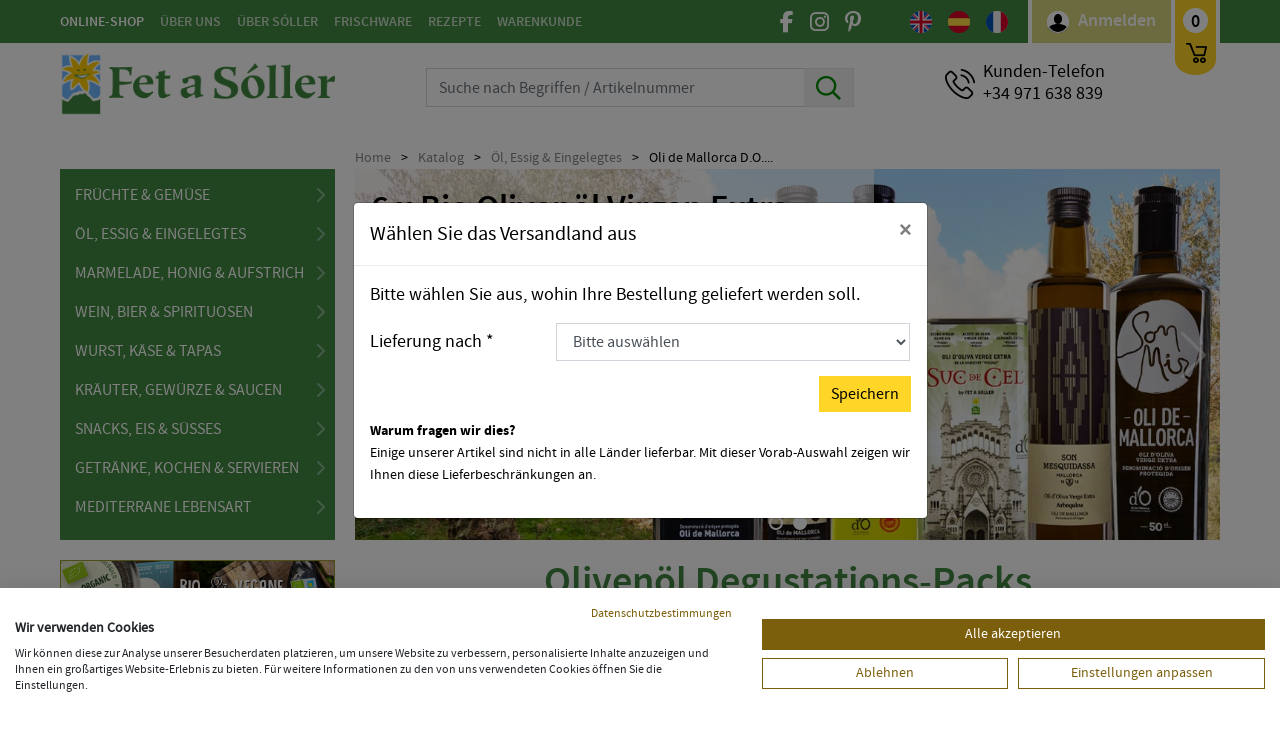

--- FILE ---
content_type: text/html; charset=UTF-8
request_url: https://www.fetasoller.com/de/mallorca-shop.php/shop/kat/oel_essig_eingelegtes/oli-de_mallorca_probierkartons?sessid=5d760185985e25409f2e3ca25394f1d6
body_size: 22893
content:
<!DOCTYPE html>
<html lang="de">
    <head>
        <meta charset="utf-8"/>
        <meta http-equiv="X-UA-Compatible" content="IE=edge" />
        <meta name="viewport" content="width=device-width, initial-scale=1" />
        
        <title>Oli de Mallorca online bestellen & liefern lassen</title>
    
        <meta name="keywords" content="Orangen, Olivenöl, Olivenoel, Öl, Oel, Soller, Mallorca, Shop, Online-Shop, Onlineshop" />
         
        <meta name="description" content="Ergattern Sie einen unserer Probierkartons im Onlineshop & probieren Sie die verschiedenen Sorten Olivenöl bei sich zuhause." />
         
         
         
        
        <meta property="og:title" content="Oli de Mallorca online bestellen & liefern lassen" />
        <meta property="og:description" content="Ergattern Sie einen unserer Probierkartons im Onlineshop & probieren Sie die verschiedenen Sorten Olivenöl bei sich zuhause." />
        <meta property="og:image" content="/userFiles/Image/Shop/Artikel/Oel_Essig_Eingelegtes/Olivenoel/Probierpakete/00141_Paket2_2019.jpg" />
        
                        <link rel="canonical" href="https://www.fetasoller.com/de/mallorca-shop.php/shop/kat/oel_essig_eingelegtes/oli-de_mallorca_probierkartons" />
                
        <link rel="shortcut icon" type="image/x-icon" href="https://www.fetasoller.com/favicon.ico" />
        <link rel="icon" type="image/x-icon" href="https://www.fetasoller.com/favicon.ico" />
        
                
                <link rel="stylesheet" href="https://www.fetasoller.com/styles/fontawesome/6.5.1/css/all.min.css">
                            <link href="https://www.fetasoller.com/styles/fas-all.min.css?v=20250808" rel="stylesheet" type="text/css" />
                
        
                                
                <link rel="stylesheet" href="https://www.fetasoller.com/bootstrap/js/datepicker/css/bootstrap-datepicker.css" type="text/css" />
        
                <script src="https://www.fetasoller.com/js/jquery/3.7.0/jquery.min.js"></script>
    
                        <link rel="stylesheet" href="https://www.fetasoller.com/js/malihu-scrollbar/3.1.5/jquery.mCustomScrollbar.min.css">
        
                           
        <script src="https://www.fetasoller.com/js/jquery.lightslider/js/lightslider.js"></script>
        
                <link href="https://www.fetasoller.com/js/bootstrap-imageupload/bootstrapious/bootstrap-imageupload.css" rel="stylesheet" type="text/css" />
        
                            <link href="https://www.fetasoller.com/js/jquery.syotimer/3.1.2/css/default.css" rel="stylesheet" type="text/css" />
            <script src="https://www.fetasoller.com/js/jquery.syotimer/3.1.2/jquery.syotimer.js"></script>
        
        <script type="text/JavaScript" src="https://www.fetasoller.com/js/app.min.js"></script>
        <script type="text/javascript">
            WEBNICO.CMS = {
                domain: 'https://www.fetasoller.com',
                webPath: '/',
                linkto: 'https://www.fetasoller.com/de/mallorca-shop.php/',
                pageId: 21,
                pageUrl: 'shop/kat',
                pageUrlComplete: 'shop/kat/oel_essig_eingelegtes/oli-de_mallorca_probierkartons',
                urlsid: '?',
                urlsid_opt: '',
                lang: 'de',
                domainCookie: '.fetasoller.com',
            }
             
            var oCMS_domain = 'https://www.fetasoller.com',
                oCMS_webPath = '/',
                oCMS_linkto = 'https://www.fetasoller.com/de/mallorca-shop.php/',
                oCMS_pageId = 21,
                oCMS_pageUrlComplete = 'shop/kat/oel_essig_eingelegtes/oli-de_mallorca_probierkartons',
                urlsid = '?',
                urlsid_opt = '',
                lang = 'de';
            
                            var debugMode = 'off';
                    </script>
        
                                <script type="text/javascript">
    
    window.dataLayer = window.dataLayer || [];
    (function(w,d,s,l,i){w[l]=w[l]||[];w[l].push({'gtm.start':
    new Date().getTime(),event:'gtm.js'});var f=d.getElementsByTagName(s)[0],
    j=d.createElement(s),dl=l!='dataLayer'?'&l='+l:'';j.async=true;j.src=
    'https://www.googletagmanager.com/gtm.js?id='+i+dl;f.parentNode.insertBefore(j,f);
    })(window,document,'script','dataLayer','GTM-NNZNVHC');
    
    </script>
    <script type="text/javascript" data-cookiefirst-category="advertising">
    //<!-- Facebook Pixel with opt-out -->
    var fbProperty = '1049278105179503';
    var fbOptoutStr = 'fb-disable-' + fbProperty;
    console.log('fbOptoutStr = ', fbOptoutStr);
    function fbOptout() {
        document.cookie = fbOptoutStr + '=true; expires=Thu, 31 Dec 2099 23:59:59 UTC; path=/';
        window[fbOptoutStr] = true;
        alert('Das Facebook Pixel ist deaktiviert, die Seite wird nun neu geladen um die Änderung abzuschließen. - The Facebook Pixel has been disabled successfully, the page will now be reloaded in order for the changes to take effect.');
        window.location.reload(false);
    }
    function fbpActivate() {
        document.cookie = fbOptoutStr+'=true; Max-Age=-99999999;path=/';
        window[fbOptoutStr] = false;
    }
    
    if (document.cookie.indexOf(fbOptoutStr + '=true') == -1) {
        
        !function(f,b,e,v,n,t,s){if(f.fbq)return;n=f.fbq=function(){n.callMethod?
        n.callMethod.apply(n,arguments):n.queue.push(arguments)};if(!f._fbq)f._fbq=n;
        n.push=n;n.loaded=!0;n.version='2.0';n.queue=[];t=b.createElement(e);t.async=!0;
        t.src=v;s=b.getElementsByTagName(e)[0];s.parentNode.insertBefore(t,s)}(window,
        document,'script','https://connect.facebook.net/en_US/fbevents.js');
        
        fbq('init', fbProperty);
        fbq('track', 'PageView');
    }
    </script> 
            <meta name="google-site-verification" content="5zh8cGXaKReStvp-0g3qrLBd9Z8ae9iCsgh5HkCgnwE" />
                
                        
                
    </head><body class="lang-de web-live fasShopCategory fasShopArtlist">

    
        <!-- Google Tag Manager (noscript) -->
    <noscript><iframe src="https://www.googletagmanager.com/ns.html?id=GTM-NNZNVHC" height="0" width="0" style="display:none;visibility:hidden"></iframe></noscript>
    <!-- End Google Tag Manager (noscript) -->
    
	                
            <style>
                                .button-to-top img { -webkit-filter: drop-shadow(0 0 10px rgba(0,0,0,0.3)); filter: drop-shadow(0 0 10px rgba(0,0,0,0.3)); }  
            </style>
            
            <a class="button-to-top go-to-top">
                <img src="/images/arrow/button-to-top.png" alt="Go to top">
            </a>
        
        	    
	<div class="wrapper wrapper-sidebar-filters wrapper-sidebar-right">
                
<nav class="nav-mobile background-green d-block d-lg-none" id="sidebar-mobile">
    
    
    <ul class="list-unstyled components pb-60">

                                    
                                                                                    <li style="border-bottom: 2px solid white;" class="">
                    <div style="width: 100%;" class="clearfix">
                        <a class="float-left" style="width: 85%;" href="https://www.fetasoller.com/de/mallorca-shop.php/shop/kat">Online-Shop</a>
                        <a class="float-right text-center" style="width: 15%;" href="#homeSubmenu1" data-toggle="collapse" aria-expanded="true">
                            <i class="fas fa-chevron-up"></i>
                        </a>
                    </div>
                    <ul class="collapse list-unstyled show" id="homeSubmenu1" style="border-top: 1px solid white;">
                        
                                                    
                                                                                                                                                                                                <li style="border-bottom: 1px solid white;" class="">
                                    <div style="width: 100%;" class="clearfix">
                                        <a class="float-left" style="width: 85%; padding-left: 30px !important;" href="https://www.fetasoller.com/de/mallorca-shop.php/shop/kat/fruechte">Früchte & Gemüse</a>
                                        <a class="float-right text-center" style="width: 15%;" href="#homeSubSubmenu2" data-toggle="collapse" aria-expanded="false">
                                            <i class="fas fa-chevron-down"></i>
                                        </a>
                                    </div>
                                    <ul class="collapse list-unstyled " id="homeSubSubmenu2" style="border-top: 1px solid white;">
                                                                                                                                <li style="border-bottom: 1px solid white;" class="" >
                                                <a href="https://www.fetasoller.com/de/mallorca-shop.php/shop/kat/fruechte/orangen_zitronen" style=" width: 100%; padding-left: 60px !important;">
                                                    <span>Zitrusfrüchte</span>
                                                                                                    </a>
                                            </li>
                                                                                                                                <li style="border-bottom: 1px solid white;" class="" >
                                                <a href="https://www.fetasoller.com/de/mallorca-shop.php/shop/kat/fruechte/mallorquinisches_obst_gemuese" style=" width: 100%; padding-left: 60px !important;">
                                                    <span>Obst & Gemüse</span>
                                                                                                    </a>
                                            </li>
                                                                                                                                <li style="border-bottom: 1px solid white;" class="" >
                                                <a href="https://www.fetasoller.com/de/mallorca-shop.php/shop/kat/fruechte/mandeln" style=" width: 100%; padding-left: 60px !important;">
                                                    <span>Mandeln</span>
                                                                                                    </a>
                                            </li>
                                                                                                                                <li style="border-bottom: 1px solid white;" class="" >
                                                <a href="https://www.fetasoller.com/de/mallorca-shop.php/shop/kat/fruechte/getrocknete_fruechte" style=" width: 100%; padding-left: 60px !important;">
                                                    <span>Getrocknete Früchte</span>
                                                                                                    </a>
                                            </li>
                                                                                                                                <li style="border-bottom: 1px solid white;" class="" >
                                                <a href="https://www.fetasoller.com/de/mallorca-shop.php/shop/kat/fruechte/eingelegte_fruechte" style=" width: 100%; padding-left: 60px !important;">
                                                    <span>Eingelegte Früchte</span>
                                                                                                    </a>
                                            </li>
                                                                                                                                <li style="border-bottom: 1px solid white;" class="" >
                                                <a href="https://www.fetasoller.com/de/mallorca-shop.php/shop/kat/fruechte/orangen_mallorca_abo" style=" width: 100%; padding-left: 60px !important;">
                                                    <span>Orangen-Abo</span>
                                                                                                    </a>
                                            </li>
                                                                            </ul>

                                </li>
                                                                                
                                                                                                                                                                                                <li style="border-bottom: 1px solid white;" class="">
                                    <div style="width: 100%;" class="clearfix">
                                        <a class="float-left" style="width: 85%; padding-left: 30px !important;" href="https://www.fetasoller.com/de/mallorca-shop.php/shop/kat/oel_essig_eingelegtes">Öl, Essig & Eingelegtes</a>
                                        <a class="float-right text-center" style="width: 15%;" href="#homeSubSubmenu3" data-toggle="collapse" aria-expanded="true">
                                            <i class="fas fa-chevron-up"></i>
                                        </a>
                                    </div>
                                    <ul class="collapse list-unstyled show" id="homeSubSubmenu3" style="border-top: 1px solid white;">
                                                                                                                                <li style="border-bottom: 1px solid white;" class="" >
                                                <a href="https://www.fetasoller.com/de/mallorca-shop.php/shop/kat/oel_essig_eingelegtes/olidemallorca" style=" width: 100%; padding-left: 60px !important;">
                                                    <span>Olivenöl Oli de Mallorca D.O. Virgen Extra</span>
                                                                                                    </a>
                                            </li>
                                                                                                                                <li style="border-bottom: 1px solid white;" class="" >
                                                <a href="https://www.fetasoller.com/de/mallorca-shop.php/shop/kat/oel_essig_eingelegtes/oli-de_mallorca_probierkartons" style=" width: 100%; padding-left: 60px !important;">
                                                    <span>Oli de Mallorca D.O. Probierkartons</span>
                                                                                                    </a>
                                            </li>
                                                                                                                                <li style="border-bottom: 1px solid white;" class="" >
                                                <a href="https://www.fetasoller.com/de/mallorca-shop.php/shop/kat/oel_essig_eingelegtes/olivenoel_kaltgepresst" style=" width: 100%; padding-left: 60px !important;">
                                                    <span>Olivenöl Virgen / Virgen Extra</span>
                                                                                                    </a>
                                            </li>
                                                                                                                                <li style="border-bottom: 1px solid white;" class="" >
                                                <a href="https://www.fetasoller.com/de/mallorca-shop.php/shop/kat/oel_essig_eingelegtes/mallorca_bio_olivenoele" style=" width: 100%; padding-left: 60px !important;">
                                                    <span>BIO Olivenöle</span>
                                                                                                    </a>
                                            </li>
                                                                                                                                <li style="border-bottom: 1px solid white;" class="" >
                                                <a href="https://www.fetasoller.com/de/mallorca-shop.php/shop/kat/oel_essig_eingelegtes/salsa_sol_olivenoelwuerze" style=" width: 100%; padding-left: 60px !important;">
                                                    <span>Olivenölwürze</span>
                                                                                                    </a>
                                            </li>
                                                                                                                                <li style="border-bottom: 1px solid white;" class="" >
                                                <a href="https://www.fetasoller.com/de/mallorca-shop.php/shop/kat/oel_essig_eingelegtes/essig" style=" width: 100%; padding-left: 60px !important;">
                                                    <span>Essig</span>
                                                                                                    </a>
                                            </li>
                                                                                                                                <li style="border-bottom: 1px solid white;" class="" >
                                                <a href="https://www.fetasoller.com/de/mallorca-shop.php/shop/kat/oel_essig_eingelegtes/oliven" style=" width: 100%; padding-left: 60px !important;">
                                                    <span>Oliven</span>
                                                                                                    </a>
                                            </li>
                                                                                                                                <li style="border-bottom: 1px solid white;" class="" >
                                                <a href="https://www.fetasoller.com/de/mallorca-shop.php/shop/kat/oel_essig_eingelegtes/olivenpastete" style=" width: 100%; padding-left: 60px !important;">
                                                    <span>Olivenpastete</span>
                                                                                                    </a>
                                            </li>
                                                                                                                                <li style="border-bottom: 1px solid white;" class="" >
                                                <a href="https://www.fetasoller.com/de/mallorca-shop.php/shop/kat/oel_essig_eingelegtes/eingelegtes" style=" width: 100%; padding-left: 60px !important;">
                                                    <span>Eingelegtes</span>
                                                                                                    </a>
                                            </li>
                                                                            </ul>

                                </li>
                                                                                
                                                                                                                                                                                                <li style="border-bottom: 1px solid white;" class="">
                                    <div style="width: 100%;" class="clearfix">
                                        <a class="float-left" style="width: 85%; padding-left: 30px !important;" href="https://www.fetasoller.com/de/mallorca-shop.php/shop/kat/marmelade_honig">Marmelade, Honig & Aufstrich</a>
                                        <a class="float-right text-center" style="width: 15%;" href="#homeSubSubmenu4" data-toggle="collapse" aria-expanded="false">
                                            <i class="fas fa-chevron-down"></i>
                                        </a>
                                    </div>
                                    <ul class="collapse list-unstyled " id="homeSubSubmenu4" style="border-top: 1px solid white;">
                                                                                                                                <li style="border-bottom: 1px solid white;" class="" >
                                                <a href="https://www.fetasoller.com/de/mallorca-shop.php/shop/kat/marmelade_honig/orangen_zitronen_marmelade" style=" width: 100%; padding-left: 60px !important;">
                                                    <span>Orangen- & Zitronenmarmelade</span>
                                                                                                    </a>
                                            </li>
                                                                                                                                <li style="border-bottom: 1px solid white;" class="" >
                                                <a href="https://www.fetasoller.com/de/mallorca-shop.php/shop/kat/marmelade_honig/marmelade_konfituere" style=" width: 100%; padding-left: 60px !important;">
                                                    <span>Marmelade & Konfitüre</span>
                                                                                                    </a>
                                            </li>
                                                                                                                                <li style="border-bottom: 1px solid white;" class="" >
                                                <a href="https://www.fetasoller.com/de/mallorca-shop.php/shop/kat/marmelade_honig/bio_marmeladen" style=" width: 100%; padding-left: 60px !important;">
                                                    <span>Bio Marmelade & Konfitüre</span>
                                                                                                    </a>
                                            </li>
                                                                                                                                <li style="border-bottom: 1px solid white;" class="" >
                                                <a href="https://www.fetasoller.com/de/mallorca-shop.php/shop/kat/marmelade_honig/nuss_und_mandelcreme_aus_mallorca" style=" width: 100%; padding-left: 60px !important;">
                                                    <span>Nuss-, Mandel- & Schokocreme</span>
                                                                                                    </a>
                                            </li>
                                                                                                                                <li style="border-bottom: 1px solid white;" class="" >
                                                <a href="https://www.fetasoller.com/de/mallorca-shop.php/shop/kat/marmelade_honig/honig" style=" width: 100%; padding-left: 60px !important;">
                                                    <span>Honig</span>
                                                                                                    </a>
                                            </li>
                                                                            </ul>

                                </li>
                                                                                
                                                                                                                                                                                                <li style="border-bottom: 1px solid white;" class="">
                                    <div style="width: 100%;" class="clearfix">
                                        <a class="float-left" style="width: 85%; padding-left: 30px !important;" href="https://www.fetasoller.com/de/mallorca-shop.php/shop/kat/wein">Wein, Bier & Spirituosen</a>
                                        <a class="float-right text-center" style="width: 15%;" href="#homeSubSubmenu15" data-toggle="collapse" aria-expanded="false">
                                            <i class="fas fa-chevron-down"></i>
                                        </a>
                                    </div>
                                    <ul class="collapse list-unstyled " id="homeSubSubmenu15" style="border-top: 1px solid white;">
                                                                                                                                <li style="border-bottom: 1px solid white;" class="" >
                                                <a href="https://www.fetasoller.com/de/mallorca-shop.php/shop/kat/wein/mallorca_rotwein" style=" width: 100%; padding-left: 60px !important;">
                                                    <span>Rotwein</span>
                                                                                                    </a>
                                            </li>
                                                                                                                                <li style="border-bottom: 1px solid white;" class="" >
                                                <a href="https://www.fetasoller.com/de/mallorca-shop.php/shop/kat/wein/mallorca_weisswein" style=" width: 100%; padding-left: 60px !important;">
                                                    <span>Weißwein</span>
                                                                                                    </a>
                                            </li>
                                                                                                                                <li style="border-bottom: 1px solid white;" class="" >
                                                <a href="https://www.fetasoller.com/de/mallorca-shop.php/shop/kat/wein/rose_wein_mallorca" style=" width: 100%; padding-left: 60px !important;">
                                                    <span>Rosé-Wein</span>
                                                                                                    </a>
                                            </li>
                                                                                                                                <li style="border-bottom: 1px solid white;" class="" >
                                                <a href="https://www.fetasoller.com/de/mallorca-shop.php/shop/kat/wein/wein_aus_mallorca_probieren" style=" width: 100%; padding-left: 60px !important;">
                                                    <span>Wein-Probierpakete</span>
                                                                                                    </a>
                                            </li>
                                                                                                                                <li style="border-bottom: 1px solid white;" class="" >
                                                <a href="https://www.fetasoller.com/de/mallorca-shop.php/shop/kat/wein/bio_wein" style=" width: 100%; padding-left: 60px !important;">
                                                    <span>Bio-Wein</span>
                                                                                                    </a>
                                            </li>
                                                                                                                                <li style="border-bottom: 1px solid white;" class="" >
                                                <a href="https://www.fetasoller.com/de/mallorca-shop.php/shop/kat/wein/mallorca_spirituosen" style=" width: 100%; padding-left: 60px !important;">
                                                    <span>Spirituosen</span>
                                                                                                    </a>
                                            </li>
                                                                                                                                <li style="border-bottom: 1px solid white;" class="" >
                                                <a href="https://www.fetasoller.com/de/mallorca-shop.php/shop/kat/wein/Bier" style=" width: 100%; padding-left: 60px !important;">
                                                    <span>Bier</span>
                                                                                                    </a>
                                            </li>
                                                                                                                                <li style="border-bottom: 1px solid white;" class="" >
                                                <a href="https://www.fetasoller.com/de/mallorca-shop.php/shop/kat/wein/sekt_cava" style=" width: 100%; padding-left: 60px !important;">
                                                    <span>Sekt</span>
                                                                                                    </a>
                                            </li>
                                                                            </ul>

                                </li>
                                                                                
                                                                                                                                                                                                <li style="border-bottom: 1px solid white;" class="">
                                    <div style="width: 100%;" class="clearfix">
                                        <a class="float-left" style="width: 85%; padding-left: 30px !important;" href="https://www.fetasoller.com/de/mallorca-shop.php/shop/kat/wurst_und_kaese">Wurst, Käse & Tapas</a>
                                        <a class="float-right text-center" style="width: 15%;" href="#homeSubSubmenu40" data-toggle="collapse" aria-expanded="false">
                                            <i class="fas fa-chevron-down"></i>
                                        </a>
                                    </div>
                                    <ul class="collapse list-unstyled " id="homeSubSubmenu40" style="border-top: 1px solid white;">
                                                                                                                                <li style="border-bottom: 1px solid white;" class="" >
                                                <a href="https://www.fetasoller.com/de/mallorca-shop.php/shop/kat/wurst_und_kaese/wurst" style=" width: 100%; padding-left: 60px !important;">
                                                    <span>Wurst</span>
                                                                                                    </a>
                                            </li>
                                                                                                                                <li style="border-bottom: 1px solid white;" class="" >
                                                <a href="https://www.fetasoller.com/de/mallorca-shop.php/shop/kat/wurst_und_kaese/kaese" style=" width: 100%; padding-left: 60px !important;">
                                                    <span>Käse</span>
                                                                                                    </a>
                                            </li>
                                                                                                                                <li style="border-bottom: 1px solid white;" class="" >
                                                <a href="https://www.fetasoller.com/de/mallorca-shop.php/shop/kat/wurst_und_kaese/brotaufstrich" style=" width: 100%; padding-left: 60px !important;">
                                                    <span>Brotaufstrich</span>
                                                                                                    </a>
                                            </li>
                                                                                                                                <li style="border-bottom: 1px solid white;" class="" >
                                                <a href="https://www.fetasoller.com/de/mallorca-shop.php/shop/kat/wurst_und_kaese/aus_dem_meer" style=" width: 100%; padding-left: 60px !important;">
                                                    <span>Aus dem Meer</span>
                                                                                                    </a>
                                            </li>
                                                                                                                                <li style="border-bottom: 1px solid white;" class="" >
                                                <a href="https://www.fetasoller.com/de/mallorca-shop.php/shop/kat/wurst_und_kaese/tapas" style=" width: 100%; padding-left: 60px !important;">
                                                    <span>Tapas</span>
                                                                                                    </a>
                                            </li>
                                                                            </ul>

                                </li>
                                                                                
                                                                                                                                                                                                <li style="border-bottom: 1px solid white;" class="">
                                    <div style="width: 100%;" class="clearfix">
                                        <a class="float-left" style="width: 85%; padding-left: 30px !important;" href="https://www.fetasoller.com/de/mallorca-shop.php/shop/kat/gewuerze">Kräuter, Gewürze & Saucen</a>
                                        <a class="float-right text-center" style="width: 15%;" href="#homeSubSubmenu41" data-toggle="collapse" aria-expanded="false">
                                            <i class="fas fa-chevron-down"></i>
                                        </a>
                                    </div>
                                    <ul class="collapse list-unstyled " id="homeSubSubmenu41" style="border-top: 1px solid white;">
                                                                                                                                <li style="border-bottom: 1px solid white;" class="" >
                                                <a href="https://www.fetasoller.com/de/mallorca-shop.php/shop/kat/gewuerze/flor_de_sal" style=" width: 100%; padding-left: 60px !important;">
                                                    <span>Meersalz</span>
                                                                                                    </a>
                                            </li>
                                                                                                                                <li style="border-bottom: 1px solid white;" class="" >
                                                <a href="https://www.fetasoller.com/de/mallorca-shop.php/shop/kat/gewuerze/kraeuter_der_balearen" style=" width: 100%; padding-left: 60px !important;">
                                                    <span>Kräuter</span>
                                                                                                    </a>
                                            </li>
                                                                                                                                <li style="border-bottom: 1px solid white;" class="" >
                                                <a href="https://www.fetasoller.com/de/mallorca-shop.php/shop/kat/gewuerze/gewuerze_aus_mallorca" style=" width: 100%; padding-left: 60px !important;">
                                                    <span>Gewürze</span>
                                                                                                    </a>
                                            </li>
                                                                                                                                <li style="border-bottom: 1px solid white;" class="" >
                                                <a href="https://www.fetasoller.com/de/mallorca-shop.php/shop/kat/gewuerze/saucen_aus_mallorca" style=" width: 100%; padding-left: 60px !important;">
                                                    <span>Saucen & Dips</span>
                                                                                                    </a>
                                            </li>
                                                                                                                                <li style="border-bottom: 1px solid white;" class="" >
                                                <a href="https://www.fetasoller.com/de/mallorca-shop.php/shop/kat/gewuerze/mandel_gewuerzmischung" style=" width: 100%; padding-left: 60px !important;">
                                                    <span>Mandel-Gewürzmischungen</span>
                                                                                                    </a>
                                            </li>
                                                                            </ul>

                                </li>
                                                                                
                                                                                                                                                                                                <li style="border-bottom: 1px solid white;" class="">
                                    <div style="width: 100%;" class="clearfix">
                                        <a class="float-left" style="width: 85%; padding-left: 30px !important;" href="https://www.fetasoller.com/de/mallorca-shop.php/shop/kat/snacks_suesses">Snacks, Eis & Süßes</a>
                                        <a class="float-right text-center" style="width: 15%;" href="#homeSubSubmenu42" data-toggle="collapse" aria-expanded="false">
                                            <i class="fas fa-chevron-down"></i>
                                        </a>
                                    </div>
                                    <ul class="collapse list-unstyled " id="homeSubSubmenu42" style="border-top: 1px solid white;">
                                                                                                                                <li style="border-bottom: 1px solid white;" class="" >
                                                <a href="https://www.fetasoller.com/de/mallorca-shop.php/shop/kat/snacks_suesses/gebaeck" style=" width: 100%; padding-left: 60px !important;">
                                                    <span>Süßes Gebäck</span>
                                                                                                    </a>
                                            </li>
                                                                                                                                <li style="border-bottom: 1px solid white;" class="" >
                                                <a href="https://www.fetasoller.com/de/mallorca-shop.php/shop/kat/snacks_suesses/quelys" style=" width: 100%; padding-left: 60px !important;">
                                                    <span>Salzige Kekse mit Olivenöl</span>
                                                                                                    </a>
                                            </li>
                                                                                                                                <li style="border-bottom: 1px solid white;" class="" >
                                                <a href="https://www.fetasoller.com/de/mallorca-shop.php/shop/kat/snacks_suesses/turron" style=" width: 100%; padding-left: 60px !important;">
                                                    <span>Turrón, Schokolade & Pralinen</span>
                                                                                                    </a>
                                            </li>
                                                                                                                                <li style="border-bottom: 1px solid white;" class="" >
                                                <a href="https://www.fetasoller.com/de/mallorca-shop.php/shop/kat/snacks_suesses/mandeln" style=" width: 100%; padding-left: 60px !important;">
                                                    <span>Mandeln</span>
                                                                                                    </a>
                                            </li>
                                                                                                                                <li style="border-bottom: 1px solid white;" class="" >
                                                <a href="https://www.fetasoller.com/de/mallorca-shop.php/shop/kat/snacks_suesses/muesli" style=" width: 100%; padding-left: 60px !important;">
                                                    <span>Müsli</span>
                                                                                                    </a>
                                            </li>
                                                                                                                                <li style="border-bottom: 1px solid white;" class="" >
                                                <a href="https://www.fetasoller.com/de/mallorca-shop.php/shop/kat/snacks_suesses/energieriegel" style=" width: 100%; padding-left: 60px !important;">
                                                    <span>Energieriegel</span>
                                                                                                    </a>
                                            </li>
                                                                            </ul>

                                </li>
                                                                                
                                                                                                                                                                                                <li style="border-bottom: 1px solid white;" class="">
                                    <div style="width: 100%;" class="clearfix">
                                        <a class="float-left" style="width: 85%; padding-left: 30px !important;" href="https://www.fetasoller.com/de/mallorca-shop.php/shop/kat/kochen_und_servieren">Getränke, Kochen & Servieren</a>
                                        <a class="float-right text-center" style="width: 15%;" href="#homeSubSubmenu49" data-toggle="collapse" aria-expanded="false">
                                            <i class="fas fa-chevron-down"></i>
                                        </a>
                                    </div>
                                    <ul class="collapse list-unstyled " id="homeSubSubmenu49" style="border-top: 1px solid white;">
                                                                                                                                <li style="border-bottom: 1px solid white;" class="" >
                                                <a href="https://www.fetasoller.com/de/mallorca-shop.php/shop/kat/kochen_und_servieren/Paella" style=" width: 100%; padding-left: 60px !important;">
                                                    <span>Paella</span>
                                                                                                    </a>
                                            </li>
                                                                                                                                <li style="border-bottom: 1px solid white;" class="" >
                                                <a href="https://www.fetasoller.com/de/mallorca-shop.php/shop/kat/kochen_und_servieren/zutaten" style=" width: 100%; padding-left: 60px !important;">
                                                    <span>Zutaten</span>
                                                                                                    </a>
                                            </li>
                                                                                                                                <li style="border-bottom: 1px solid white;" class="" >
                                                <a href="https://www.fetasoller.com/de/mallorca-shop.php/shop/kat/kochen_und_servieren/samen" style=" width: 100%; padding-left: 60px !important;">
                                                    <span>Hülsenfrüchte & Samen</span>
                                                                                                    </a>
                                            </li>
                                                                                                                                <li style="border-bottom: 1px solid white;" class="" >
                                                <a href="https://www.fetasoller.com/de/mallorca-shop.php/shop/kat/kochen_und_servieren/cremes_suppen_und_fonds" style=" width: 100%; padding-left: 60px !important;">
                                                    <span>Cremes, Suppen und Fonds</span>
                                                                                                    </a>
                                            </li>
                                                                                                                                <li style="border-bottom: 1px solid white;" class="" >
                                                <a href="https://www.fetasoller.com/de/mallorca-shop.php/shop/kat/kochen_und_servieren/kaffee_tee_kakao" style=" width: 100%; padding-left: 60px !important;">
                                                    <span>Kaffee, Tee & Kakao</span>
                                                                                                    </a>
                                            </li>
                                                                            </ul>

                                </li>
                                                                                
                                                                                                                                                                                                <li style="border-bottom: 1px solid white;" class="">
                                    <div style="width: 100%;" class="clearfix">
                                        <a class="float-left" style="width: 85%; padding-left: 30px !important;" href="https://www.fetasoller.com/de/mallorca-shop.php/shop/kat/mediterrane_lebensart">Mediterrane Lebensart</a>
                                        <a class="float-right text-center" style="width: 15%;" href="#homeSubSubmenu43" data-toggle="collapse" aria-expanded="false">
                                            <i class="fas fa-chevron-down"></i>
                                        </a>
                                    </div>
                                    <ul class="collapse list-unstyled " id="homeSubSubmenu43" style="border-top: 1px solid white;">
                                                                                                                                <li style="border-bottom: 1px solid white;" class="" >
                                                <a href="https://www.fetasoller.com/de/mallorca-shop.php/shop/kat/mediterrane_lebensart/geschenkkisten" style=" width: 100%; padding-left: 60px !important;">
                                                    <span>Geschenkpakete</span>
                                                                                                    </a>
                                            </li>
                                                                                                                                <li style="border-bottom: 1px solid white;" class=" d-none d-lg-block" >
                                                <a href="https://www.fetasoller.com/de/mallorca-shop.php/shop/gutscheine" style=" width: 100%; padding-left: 60px !important;">
                                                    <span>Geschenkgutscheine</span>
                                                                                                    </a>
                                            </li>
                                                                                                                                <li style="border-bottom: 1px solid white;" class="" >
                                                <a href="https://www.fetasoller.com/de/mallorca-shop.php/shop/kat/mediterrane_lebensart/koerperpflege_aus_mallorca" style=" width: 100%; padding-left: 60px !important;">
                                                    <span>Körperpflege</span>
                                                                                                    </a>
                                            </li>
                                                                                                                                <li style="border-bottom: 1px solid white;" class="" >
                                                <a href="https://www.fetasoller.com/de/mallorca-shop.php/shop/kat/mediterrane_lebensart/bekleidung_koerbe" style=" width: 100%; padding-left: 60px !important;">
                                                    <span>Taschen & Körbe</span>
                                                                                                    </a>
                                            </li>
                                                                                                                                <li style="border-bottom: 1px solid white;" class="" >
                                                <a href="https://www.fetasoller.com/de/mallorca-shop.php/shop/kat/mediterrane_lebensart/mediterrane_keramik" style=" width: 100%; padding-left: 60px !important;">
                                                    <span>Keramik, Glasarbeiten & Olivenholz</span>
                                                                                                    </a>
                                            </li>
                                                                                                                                <li style="border-bottom: 1px solid white;" class="" >
                                                <a href="https://www.fetasoller.com/de/mallorca-shop.php/shop/kat/mediterrane_lebensart/kuechenzubehoer" style=" width: 100%; padding-left: 60px !important;">
                                                    <span>Küchenzubehör</span>
                                                                                                    </a>
                                            </li>
                                                                                                                                <li style="border-bottom: 1px solid white;" class="" >
                                                <a href="" style=" width: 100%; padding-left: 60px !important;">
                                                    <span>Olivenölkännchen</span>
                                                                                                    </a>
                                            </li>
                                                                                                                                <li style="border-bottom: 1px solid white;" class="" >
                                                <a href="https://www.fetasoller.com/de/mallorca-shop.php/shop/kat/mediterrane_lebensart/buecher" style=" width: 100%; padding-left: 60px !important;">
                                                    <span>Bücher</span>
                                                                                                    </a>
                                            </li>
                                                                            </ul>

                                </li>
                                                                                
                                                        
                                                                <li style="border-bottom: 1px solid white;" class=" d-block d-lg-none">
                                    <a href="https://www.fetasoller.com/de/mallorca-shop.php/shop/gutscheine" style="padding-left: 30px !important;">
                                                                                    <span>Geschenkgutscheine</span>
                                                                                                                        </a>
                                </li>
                                
                                                                        </ul>
                </li>
                
            
                                    
                                                                                    <li style="border-bottom: 2px solid white;" class="">
                    <div style="width: 100%;" class="clearfix">
                        <a class="float-left" style="width: 85%;" href="https://www.fetasoller.com/de/mallorca-shop.php/ueber_uns">Über uns</a>
                        <a class="float-right text-center" style="width: 15%;" href="#homeSubmenu5" data-toggle="collapse" aria-expanded="false">
                            <i class="fas fa-chevron-down"></i>
                        </a>
                    </div>
                    <ul class="collapse list-unstyled " id="homeSubmenu5" style="border-top: 1px solid white;">
                        
                                                    
                                                        
                                                                <li style="border-bottom: 1px solid white;" class="">
                                    <a href="https://www.fetasoller.com/de/mallorca-shop.php/ueber_uns/philosophie" style="padding-left: 30px !important;">
                                                                                    <span>Idee & Philosophie</span>
                                                                                                                        </a>
                                </li>
                                
                                                                                
                                                        
                                                                <li style="border-bottom: 1px solid white;" class="">
                                    <a href="https://www.fetasoller.com/de/mallorca-shop.php/ueber_uns/geschichte" style="padding-left: 30px !important;">
                                                                                    <span>Geschichte</span>
                                                                                                                        </a>
                                </li>
                                
                                                                                
                                                        
                                                                <li style="border-bottom: 1px solid white;" class="">
                                    <a href="https://www.fetasoller.com/de/mallorca-shop.php/ueber_uns/fet_a_soller_vor_ort" style="padding-left: 30px !important;">
                                                                                    <span>Fet a Sóller vor Ort</span>
                                                                                                                        </a>
                                </li>
                                
                                                                                
                                                        
                                                                <li style="border-bottom: 1px solid white;" class="">
                                    <a href="https://www.fetasoller.com/de/mallorca-shop.php/ueber_uns/frischegarantie" style="padding-left: 30px !important;">
                                                                                    <span>Unsere Frische-Garantie</span>
                                                                                                                        </a>
                                </li>
                                
                                                                                
                                                        
                                                                <li style="border-bottom: 1px solid white;" class="">
                                    <a href="https://www.fetasoller.com/de/mallorca-shop.php/ueber_uns/_eis_produktion" style="padding-left: 30px !important;">
                                                                                    <span>Eisproduktion Gelat Sóller</span>
                                                                                                                        </a>
                                </li>
                                
                                                                                
                                                        
                                                                <li style="border-bottom: 1px solid white;" class="">
                                    <a href="https://www.fetasoller.com/de/mallorca-shop.php/ueber_uns/unsere_lebensmittel" style="padding-left: 30px !important;">
                                                                                    <span>Wir machen Lebensmittel</span>
                                                                                                                        </a>
                                </li>
                                
                                                                                
                                                        
                                                                <li style="border-bottom: 1px solid white;" class="">
                                    <a href="https://www.fetasoller.com/de/mallorca-shop.php/ueber_uns/baeume_pflanzen" style="padding-left: 30px !important;">
                                                                                    <span>Baum Pflanzaktion</span>
                                                                                                                        </a>
                                </li>
                                
                                                                                
                                                        
                                                                <li style="border-bottom: 1px solid white;" class="">
                                    <a href="https://www.fetasoller.com/de/mallorca-shop.php/ueber_uns/mallorca_onlineshop_serviceteam" style="padding-left: 30px !important;">
                                                                                    <span>Unser Serviceteam</span>
                                                                                                                        </a>
                                </li>
                                
                                                                        </ul>
                </li>
                
            
                                    
                                                                                    <li style="border-bottom: 2px solid white;" class="">
                    <div style="width: 100%;" class="clearfix">
                        <a class="float-left" style="width: 85%;" href="https://www.fetasoller.com/de/mallorca-shop.php/soller_mallorca">Über Sóller</a>
                        <a class="float-right text-center" style="width: 15%;" href="#homeSubmenu7" data-toggle="collapse" aria-expanded="false">
                            <i class="fas fa-chevron-down"></i>
                        </a>
                    </div>
                    <ul class="collapse list-unstyled " id="homeSubmenu7" style="border-top: 1px solid white;">
                        
                                                    
                                                        
                                                                <li style="border-bottom: 1px solid white;" class="">
                                    <a href="https://www.fetasoller.com/de/mallorca-shop.php/soller_mallorca/eco_turismo_soller" style="padding-left: 30px !important;">
                                                                                    <span>Öko-Tourismus in Sóller</span>
                                                                                                                        </a>
                                </li>
                                
                                                                                
                                                        
                                                                <li style="border-bottom: 1px solid white;" class="">
                                    <a href="https://www.fetasoller.com/de/mallorca-shop.php/soller_mallorca/Besichtigung_eisproduktion_soller" style="padding-left: 30px !important;">
                                                                                    <span>Besuch Eisproduktion Gelat Sóller</span>
                                                                                                                        </a>
                                </li>
                                
                                                                                
                                                        
                                                                <li style="border-bottom: 1px solid white;" class="">
                                    <a href="https://www.fetasoller.com/de/mallorca-shop.php/soller_mallorca/geschichte" style="padding-left: 30px !important;">
                                                                                    <span>Geschichte</span>
                                                                                                                        </a>
                                </li>
                                
                                                                                
                                                        
                                                                <li style="border-bottom: 1px solid white;" class="">
                                    <a href="https://www.fetasoller.com/de/mallorca-shop.php/soller_mallorca/jugendstil" style="padding-left: 30px !important;">
                                                                                    <span>Jugendstil</span>
                                                                                                                        </a>
                                </li>
                                
                                                                                
                                                        
                                                                <li style="border-bottom: 1px solid white;" class="">
                                    <a href="https://www.fetasoller.com/de/mallorca-shop.php/soller_mallorca/feste_folklore_und_maerkte" style="padding-left: 30px !important;">
                                                                                    <span>Feste, Folklore und Märkte:</span>
                                                                                                                        </a>
                                </li>
                                
                                                                                
                                                        
                                                                <li style="border-bottom: 1px solid white;" class="">
                                    <a href="https://www.fetasoller.com/de/mallorca-shop.php/soller_mallorca/wandern" style="padding-left: 30px !important;">
                                                                                    <span>Wandern</span>
                                                                                                                        </a>
                                </li>
                                
                                                                                
                                                        
                                                                <li style="border-bottom: 1px solid white;" class="">
                                    <a href="https://www.fetasoller.com/de/mallorca-shop.php/soller_mallorca/gastronomie" style="padding-left: 30px !important;">
                                                                                    <span>Gastronomie</span>
                                                                                                                        </a>
                                </li>
                                
                                                                                
                                                        
                                                                <li style="border-bottom: 1px solid white;" class="">
                                    <a href="https://www.fetasoller.com/de/mallorca-shop.php/mallorca_produkte/olis_soller_mallorca" style="padding-left: 30px !important;">
                                                                                    <span>Olis Sóller</span>
                                                                                                                        </a>
                                </li>
                                
                                                                        </ul>
                </li>
                
            
                                    
                                                                                    <li style="border-bottom: 2px solid white;" class="">
                    <div style="width: 100%;" class="clearfix">
                        <a class="float-left" style="width: 85%;" href="https://www.fetasoller.com/de/mallorca-shop.php/mallorca_erntezeit/frischegarantie">Frischware</a>
                        <a class="float-right text-center" style="width: 15%;" href="#homeSubmenu269" data-toggle="collapse" aria-expanded="false">
                            <i class="fas fa-chevron-down"></i>
                        </a>
                    </div>
                    <ul class="collapse list-unstyled " id="homeSubmenu269" style="border-top: 1px solid white;">
                        
                                                    
                                                        
                                                                <li style="border-bottom: 1px solid white;" class="">
                                    <a href="https://www.fetasoller.com/de/mallorca-shop.php/mallorca_erntezeit/orangenernte_mallorca" style="padding-left: 30px !important;">
                                                                                    <span>Erntezeit Zitrus</span>
                                                                                                                        </a>
                                </li>
                                
                                                                                
                                                        
                                                                <li style="border-bottom: 1px solid white;" class="">
                                    <a href="https://www.fetasoller.com/de/mallorca-shop.php/mallorca_erntezeit/gemuese-ernten_mallorca" style="padding-left: 30px !important;">
                                                                                    <span>Erntezeit Obst & Gemüse</span>
                                                                                                                        </a>
                                </li>
                                
                                                                                
                                                        
                                                                <li style="border-bottom: 1px solid white;" class="">
                                    <a href="https://www.fetasoller.com/de/mallorca-shop.php/mallorca_erntezeit/aufbewahrung" style="padding-left: 30px !important;">
                                                                                    <span>Verwendung & Aufbewahrung</span>
                                                                                                                        </a>
                                </li>
                                
                                                                                
                                                        
                                                                <li style="border-bottom: 1px solid white;" class="">
                                    <a href="https://www.fetasoller.com/de/mallorca-shop.php/mallorca_erntezeit/naturbelassen" style="padding-left: 30px !important;">
                                                                                    <span>Naturbelassene Früchte</span>
                                                                                                                        </a>
                                </li>
                                
                                                                                
                                                        
                                                                <li style="border-bottom: 1px solid white;" class="">
                                    <a href="https://www.fetasoller.com/de/mallorca-shop.php/mallorca_erntezeit/frischegarantie" style="padding-left: 30px !important;">
                                                                                    <span>Frische Garantie</span>
                                                                                                                        </a>
                                </li>
                                
                                                                        </ul>
                </li>
                
            
                                                    <li style="border-bottom: 3px solid white;">
                    <a href="https://www.fetasoller.com/de/mallorca-shop.php/rezepte-aus-mallorca">
                        <span>Rezepte</span>
                                            </a>
                </li>
            
                                    
                                                                                    <li style="border-bottom: 2px solid white;" class="">
                    <div style="width: 100%;" class="clearfix">
                        <a class="float-left" style="width: 85%;" href="https://www.fetasoller.com/de/mallorca-shop.php/mallorca/mallorca_warenkunde">Warenkunde</a>
                        <a class="float-right text-center" style="width: 15%;" href="#homeSubmenu751" data-toggle="collapse" aria-expanded="false">
                            <i class="fas fa-chevron-down"></i>
                        </a>
                    </div>
                    <ul class="collapse list-unstyled " id="homeSubmenu751" style="border-top: 1px solid white;">
                        
                                                    
                                                                                                                                                                                                <li style="border-bottom: 1px solid white;" class="">
                                    <div style="width: 100%;" class="clearfix">
                                        <a class="float-left" style="width: 85%; padding-left: 30px !important;" href="https://www.fetasoller.com/de/mallorca-shop.php/mallorca/mallorca_warenkunde/oli_de_mallorca">Oli de Mallorca</a>
                                        <a class="float-right text-center" style="width: 15%;" href="#homeSubSubmenu752" data-toggle="collapse" aria-expanded="false">
                                            <i class="fas fa-chevron-down"></i>
                                        </a>
                                    </div>
                                    <ul class="collapse list-unstyled " id="homeSubSubmenu752" style="border-top: 1px solid white;">
                                                                                                                                <li style="border-bottom: 1px solid white;" class="" >
                                                <a href="https://www.fetasoller.com/de/mallorca-shop.php/mallorca/mallorca_warenkunde/oli_de_mallorca/olivensorten" style=" width: 100%; padding-left: 60px !important;">
                                                    <span>Olivensorten</span>
                                                                                                    </a>
                                            </li>
                                                                                                                                <li style="border-bottom: 1px solid white;" class="" >
                                                <a href="https://www.fetasoller.com/de/mallorca-shop.php/mallorca/mallorca_warenkunde/oli_de_mallorca/Oliven_und_Olivar" style=" width: 100%; padding-left: 60px !important;">
                                                    <span>Auf dem Olivar</span>
                                                                                                    </a>
                                            </li>
                                                                                                                                <li style="border-bottom: 1px solid white;" class="" >
                                                <a href="https://www.fetasoller.com/de/mallorca-shop.php/mallorca/mallorca_warenkunde/oli_de_mallorca/in_der_oelmuehle" style=" width: 100%; padding-left: 60px !important;">
                                                    <span>In der Ölmühle</span>
                                                                                                    </a>
                                            </li>
                                                                                                                                <li style="border-bottom: 1px solid white;" class="" >
                                                <a href="https://www.fetasoller.com/de/mallorca-shop.php/mallorca/mallorca_warenkunde/oli_de_mallorca/oli_de_mallorca" style=" width: 100%; padding-left: 60px !important;">
                                                    <span>Olivenöl Zertifikat</span>
                                                                                                    </a>
                                            </li>
                                                                                                                                <li style="border-bottom: 1px solid white;" class="" >
                                                <a href="https://www.fetasoller.com/de/mallorca-shop.php/mallorca/mallorca_warenkunde/oli_de_mallorca/pa_amb_oli" style=" width: 100%; padding-left: 60px !important;">
                                                    <span>Pa amb Oli</span>
                                                                                                    </a>
                                            </li>
                                                                            </ul>

                                </li>
                                                                                
                                                        
                                                                <li style="border-bottom: 1px solid white;" class="">
                                    <a href="https://www.fetasoller.com/de/mallorca-shop.php/mallorca/mallorca_warenkunde/olive_mallorquina" style="padding-left: 30px !important;">
                                                                                    <span>Olive Mallorquina</span>
                                                                                                                        </a>
                                </li>
                                
                                                                                
                                                        
                                                                <li style="border-bottom: 1px solid white;" class="">
                                    <a href="https://www.fetasoller.com/de/mallorca-shop.php/mallorca/mallorca_warenkunde/ensaimada" style="padding-left: 30px !important;">
                                                                                    <span>Ensaimada</span>
                                                                                                                        </a>
                                </li>
                                
                                                                                
                                                        
                                                                <li style="border-bottom: 1px solid white;" class="">
                                    <a href="https://www.fetasoller.com/de/mallorca-shop.php/mallorca/mallorca_warenkunde/pimientos_de_padron" style="padding-left: 30px !important;">
                                                                                    <span>Pimientos de Padron</span>
                                                                                                                        </a>
                                </li>
                                
                                                                                
                                                                                                                                                                                                <li style="border-bottom: 1px solid white;" class="">
                                    <div style="width: 100%;" class="clearfix">
                                        <a class="float-left" style="width: 85%; padding-left: 30px !important;" href="https://www.fetasoller.com/de/mallorca-shop.php/mallorca/mallorca_warenkunde/Mandeln">mandeln</a>
                                        <a class="float-right text-center" style="width: 15%;" href="#homeSubSubmenu759" data-toggle="collapse" aria-expanded="false">
                                            <i class="fas fa-chevron-down"></i>
                                        </a>
                                    </div>
                                    <ul class="collapse list-unstyled " id="homeSubSubmenu759" style="border-top: 1px solid white;">
                                                                                                                                <li style="border-bottom: 1px solid white;" class="" >
                                                <a href="https://www.fetasoller.com/de/mallorca-shop.php/mallorca/mallorca_warenkunde/Mandeln/die_mallorca_mandel" style=" width: 100%; padding-left: 60px !important;">
                                                    <span>Die Mallorca Mandel</span>
                                                                                                    </a>
                                            </li>
                                                                                                                                <li style="border-bottom: 1px solid white;" class="" >
                                                <a href="https://www.fetasoller.com/de/mallorca-shop.php/mallorca/mallorca_warenkunde/Mandeln/mallorca_mandelbluete" style=" width: 100%; padding-left: 60px !important;">
                                                    <span>Die Mandelbluete</span>
                                                                                                    </a>
                                            </li>
                                                                                                                                <li style="border-bottom: 1px solid white;" class="" >
                                                <a href="https://www.fetasoller.com/de/mallorca-shop.php/mallorca/mallorca_warenkunde/Mandeln/anbau_von_mandeln" style=" width: 100%; padding-left: 60px !important;">
                                                    <span>Anbau von Mandeln</span>
                                                                                                    </a>
                                            </li>
                                                                                                                                <li style="border-bottom: 1px solid white;" class="" >
                                                <a href="https://www.fetasoller.com/de/mallorca-shop.php/mallorca/mallorca_warenkunde/Mandeln/mandelernte" style=" width: 100%; padding-left: 60px !important;">
                                                    <span>Das Mandelknacken</span>
                                                                                                    </a>
                                            </li>
                                                                                                                                <li style="border-bottom: 1px solid white;" class="" >
                                                <a href="https://www.fetasoller.com/de/mallorca-shop.php/mallorca/mallorca_warenkunde/Mandeln/mandeln_fuer_die_gesundheit" style=" width: 100%; padding-left: 60px !important;">
                                                    <span>Mandeln und die Gesundheit</span>
                                                                                                    </a>
                                            </li>
                                                                                                                                <li style="border-bottom: 1px solid white;" class="" >
                                                <a href="https://www.fetasoller.com/de/mallorca-shop.php/mallorca/mallorca_warenkunde/Mandeln/mandeln_in_der_kueche" style=" width: 100%; padding-left: 60px !important;">
                                                    <span>Mandeln in der Küche</span>
                                                                                                    </a>
                                            </li>
                                                                            </ul>

                                </li>
                                                                                
                                                                                                                                                                                                <li style="border-bottom: 1px solid white;" class="">
                                    <div style="width: 100%;" class="clearfix">
                                        <a class="float-left" style="width: 85%; padding-left: 30px !important;" href="https://www.fetasoller.com/de/mallorca-shop.php/mallorca/mallorca_warenkunde/Eiscreme_aus_Mallorca">Gelat Sóller</a>
                                        <a class="float-right text-center" style="width: 15%;" href="#homeSubSubmenu789" data-toggle="collapse" aria-expanded="false">
                                            <i class="fas fa-chevron-down"></i>
                                        </a>
                                    </div>
                                    <ul class="collapse list-unstyled " id="homeSubSubmenu789" style="border-top: 1px solid white;">
                                                                                                                                <li style="border-bottom: 1px solid white;" class="" >
                                                <a href="https://www.fetasoller.com/de/mallorca-shop.php/mallorca/mallorca_warenkunde/Eiscreme_aus_Mallorca/ueber_gelatsoller" style=" width: 100%; padding-left: 60px !important;">
                                                    <span>Über uns</span>
                                                                                                    </a>
                                            </li>
                                                                                                                                <li style="border-bottom: 1px solid white;" class="" >
                                                <a href="https://www.fetasoller.com/de/mallorca-shop.php/mallorca/mallorca_warenkunde/Eiscreme_aus_Mallorca/unsere_eiscreme_mallorca" style=" width: 100%; padding-left: 60px !important;">
                                                    <span>Unser Eis</span>
                                                                                                    </a>
                                            </li>
                                                                                                                                <li style="border-bottom: 1px solid white;" class="" >
                                                <a href="https://www.fetasoller.com/de/mallorca-shop.php/mallorca/mallorca_warenkunde/Eiscreme_aus_Mallorca/milch_und_sahe_eiscreme" style=" width: 100%; padding-left: 60px !important;">
                                                    <span>Milch und Sahne</span>
                                                                                                    </a>
                                            </li>
                                                                            </ul>

                                </li>
                                                                                
                                                                                                                                                                                                <li style="border-bottom: 1px solid white;" class="">
                                    <div style="width: 100%;" class="clearfix">
                                        <a class="float-left" style="width: 85%; padding-left: 30px !important;" href="https://www.fetasoller.com/de/mallorca-shop.php/mallorca/mallorca_warenkunde/johannisbrot">Johannisbrot</a>
                                        <a class="float-right text-center" style="width: 15%;" href="#homeSubSubmenu794" data-toggle="collapse" aria-expanded="false">
                                            <i class="fas fa-chevron-down"></i>
                                        </a>
                                    </div>
                                    <ul class="collapse list-unstyled " id="homeSubSubmenu794" style="border-top: 1px solid white;">
                                                                                                                                <li style="border-bottom: 1px solid white;" class="" >
                                                <a href="https://www.fetasoller.com/de/mallorca-shop.php/mallorca/mallorca_warenkunde/johannisbrot/charakteristika_und_besonderheiten" style=" width: 100%; padding-left: 60px !important;">
                                                    <span>Wissenswertes Johannisbrot</span>
                                                                                                    </a>
                                            </li>
                                                                                                                                <li style="border-bottom: 1px solid white;" class="" >
                                                <a href="https://www.fetasoller.com/de/mallorca-shop.php/mallorca/mallorca_warenkunde/johannisbrot/anbau_und_verarbeitung_von_johannisbrot" style=" width: 100%; padding-left: 60px !important;">
                                                    <span>Anbau und Verarbeitung</span>
                                                                                                    </a>
                                            </li>
                                                                                                                                <li style="border-bottom: 1px solid white;" class="" >
                                                <a href="https://www.fetasoller.com/de/mallorca-shop.php/mallorca/mallorca_warenkunde/johannisbrot/bedeutung_des_johannisbrotbaumes_fuer_mallorca" style=" width: 100%; padding-left: 60px !important;">
                                                    <span>Warum der Anbau gefördert wird</span>
                                                                                                    </a>
                                            </li>
                                                                                                                                <li style="border-bottom: 1px solid white;" class="" >
                                                <a href="https://www.fetasoller.com/de/mallorca-shop.php/mallorca/mallorca_warenkunde/johannisbrot/nutzung_der_fruechte_von_johannisbrot" style=" width: 100%; padding-left: 60px !important;">
                                                    <span>Nutzung der Früchte</span>
                                                                                                    </a>
                                            </li>
                                                                                                                                <li style="border-bottom: 1px solid white;" class="" >
                                                <a href="https://www.fetasoller.com/de/mallorca-shop.php/mallorca/mallorca_warenkunde/johannisbrot/gesundheitliche_vorteile_von_johannisbrot" style=" width: 100%; padding-left: 60px !important;">
                                                    <span>Stärkung der Gesundheit</span>
                                                                                                    </a>
                                            </li>
                                                                                                                                <li style="border-bottom: 1px solid white;" class="" >
                                                <a href="https://www.fetasoller.com/de/mallorca-shop.php/mallorca/mallorca_warenkunde/johannisbrot/produkte_mit_johannisbrot_kaufen" style=" width: 100%; padding-left: 60px !important;">
                                                    <span>Produkte mit Johannisbrot kaufen</span>
                                                                                                    </a>
                                            </li>
                                                                            </ul>

                                </li>
                                                                        </ul>
                </li>
                
            
        
                
                <li class="text-center mb-60">
                                                                            <a href="https://www.fetasoller.com/de/mallorca-shop.php" class="nav-link d-none">
                        <img src="https://www.fetasoller.com/images/flags/de.png" alt="de">
                    </a>
                                                                <a href="https://www.fetasoller.com/en/mallorca-shop.php" class="nav-link d-inline-block">
                        <img src="https://www.fetasoller.com/images/flags/en.png" alt="en">
                    </a>
                                                                <a href="https://www.fetasoller.com/es/mallorca-shop.php" class="nav-link d-inline-block">
                        <img src="https://www.fetasoller.com/images/flags/es.png" alt="es">
                    </a>
                                                                <a href="https://www.fetasoller.com/fr/mallorca-shop.php" class="nav-link d-inline-block">
                        <img src="https://www.fetasoller.com/images/flags/fr.png" alt="fr">
                    </a>
                                    </li>

    </ul>
</nav>
                		<div id="content" class="wrapper-content">
        
<header class="header clearfix d-none d-lg-block" id="header">
	<div class="header-top header-top-desktop background-green">
		<div class="container">
			<div class="row">
				<div class="col-12">
					<nav class="navbar navbar-header navbar-expand-lg navbar-dark background-green py-0 px-0">

						<button class="navbar-toggler mr-auto mr-0 mt-4 mt-sm-4 mt-md-2 mb-2" type="button" data-toggle="collapse" data-target="#main-navbars" aria-controls="main-navbars" aria-expanded="false" aria-label="Toggle navigation">
							<span class="navbar-toggler-icon"></span>
						</button>

						<div class="collapse navbar-collapse" id="main-navbars">

								
							<ul class="navbar-nav nav-main mr-auto">
																											<li class="nav-item active">
											<a class="nav-link text-semibold" href="https://www.fetasoller.com/de/mallorca-shop.php/shop/kat">Online-Shop</a>
										</li>	
																																				<li class="nav-item">
											<a class="nav-link text-semibold" href="https://www.fetasoller.com/de/mallorca-shop.php/ueber_uns">Über uns</a>
										</li>	
																																				<li class="nav-item">
											<a class="nav-link text-semibold" href="https://www.fetasoller.com/de/mallorca-shop.php/soller_mallorca">Über Sóller</a>
										</li>	
																																				<li class="nav-item">
											<a class="nav-link text-semibold" href="https://www.fetasoller.com/de/mallorca-shop.php/mallorca_erntezeit/frischegarantie">Frischware</a>
										</li>	
																																				<li class="nav-item">
											<a class="nav-link text-semibold" href="https://www.fetasoller.com/de/mallorca-shop.php/rezepte-aus-mallorca">Rezepte</a>
										</li>	
																																				<li class="nav-item">
											<a class="nav-link text-semibold" href="https://www.fetasoller.com/de/mallorca-shop.php/mallorca/mallorca_warenkunde">Warenkunde</a>
										</li>	
																								</ul>

														<ul class="nav nav-social nav-social-header mr-4 mt-1">
								<li class="nav-item">
                                    <a href="https://www.facebook.com/fetasoller" target="_blank" class="nav-link px-2 py-1" title="Fet a Sóller auf Facebook"><i class="fa-brands fa-facebook-f" alt="Facebook"></i></a>
                                                                    </li>
								<li class="nav-item">
                                    <a href="https://www.instagram.com/fetasoller/" target="_blank" class="nav-link px-2 py-1" title="Fet a Sóller auf Instagram"><i class="fa-brands fa-instagram" alt="Instagram"></i></a>
                                                                    </li>
								<li class="nav-item"><a href="https://www.pinterest.com/fetasoller" target="_blank" class="nav-link px-2 py-1" title="Fet a Sóller auf Pinterest"><i class="fa-brands fa-pinterest-p" alt="Pinterest"></i></a></li>
							</ul>


														<ul class="nav nav-lang pr-20">
																																												<li class="nav-item d-none">
											<a href="https://www.fetasoller.com/de/mallorca-shop.php" class="nav-link pr-0">
												<img src="https://www.fetasoller.com/images/flags/de.png" alt="de">
											</a>
										</li>
																																				<li class="nav-item">
											<a href="https://www.fetasoller.com/en/mallorca-shop.php" class="nav-link pr-0">
												<img src="https://www.fetasoller.com/images/flags/en.png" alt="en">
											</a>
										</li>
																																				<li class="nav-item">
											<a href="https://www.fetasoller.com/es/mallorca-shop.php" class="nav-link pr-0">
												<img src="https://www.fetasoller.com/images/flags/es.png" alt="es">
											</a>
										</li>
																																				<li class="nav-item">
											<a href="https://www.fetasoller.com/fr/mallorca-shop.php" class="nav-link pr-0">
												<img src="https://www.fetasoller.com/images/flags/fr.png" alt="fr">
											</a>
										</li>
																								</ul>

														<ul class="nav nav-scroll-options mr-4">
																<li class="nav-item">
									<div class="button-search go-to-top">
										Suche <img src="https://www.fetasoller.com/images/layout/header/search-white.png" alt="Suche" title="Suche" class="pl-5px">
									</div>
								</li>
							</ul>

														<ul class="nav nav-shop border-left border-4 border-white">
																<li class="nav-item nav-item-user border-right border-4 border-white pl-0 pr-0">
									
                                    										                                        <div class="btn-group position-relative pl-15 pr-15">
											<a class="dropdown-toggle dropdown-wn c-pointer nav-link pl-0 pr-0 text-white text-semibold h-100" data-toggle="dropdown" aria-haspopup="true" aria-expanded="true">
												<img src="https://www.fetasoller.com/images/shop/icon/customer.png" class="mr-5px"><span class="cust-label"> Anmelden</span>
											</a>

											<div class="dropdown-menu dropdown-menu-right position-absolute dropdown-menu-header dropdown-login-form border-0">
												<div class="container p-10">
													<div class="row">
	<div class="col-12">
		<form action="https://www.fetasoller.com/de/mallorca-shop.php/shop/kat/oel_essig_eingelegtes/oli-de_mallorca_probierkartons" method="post" class="user-login-form">
			
            <input type="hidden" name="sent_login" value="1" />
            <div class="form-group">
                <label for="login_user">Benutzername</label>
                <input type="text" name="login_user" id="login_user" class="form-control" placeholder="" autocomplete="off" spellcheck="false" autocorrect="off">
            </div>
            <div class="form-group wn-show-hide-password">
                <label for="login_password">Passwort</label>
                <input type="password" name="login_password" id="login_password" class="form-control wnShowHidePassword" placeholder="" autocomplete="off" spellcheck="false" autocorrect="off">
            </div>
            <div class="form-group text-right">
                <button type="submit" class="btn btn-wn btn-primary fas-right position-relative" style="min-width: 180px; border: 1px solid black;">
                    <span class="text-semibold">Anmelden</span>
                    <i class="fas fa-chevron-right position-absolute" style="right: 10px;"></i>
                </button>
            </div>
        </form>
		<div class="dropdown-divider"></div>
		<a class="float-left w-100 mb-10" href="https://www.fetasoller.com/de/mallorca-shop.php/user/passwort">Passwort vergessen?</a>
			</div>
</div>
												</div>
												<div class="row">
													<div class="col-12 text-right">
														<div class="rounded-circle-half text-black text-center position-relative float-right" style="top: -4px;">
															<img src="https://www.fetasoller.com/images/arrow/black/up.png">
														</div>
													</div>
												</div>
											</div>
										</div>
																	</li>
																																<li class="nav-item nav-item-basket border-right border-4 border-white">
									<div class="btn-group position-relative">
										<a class="dropdown-toggle dropdown-wn c-pointer wnDisableScrollLink" data-toggle="dropdown" aria-haspopup="true" aria-expanded="false">
											<div class="float-right p-2 position-relative">
												<div class="rounded-circle text-black text-center">
													<span class="text-semibold dyntxtBasketNumPos">0</span>
												</div>
												<div class="rounded-circle-half text-black text-center position-absolute">
													<img src="https://www.fetasoller.com/images/shop/icon/basket-black.png">
												</div>
												
											</div>
										</a>

										<div class="dropdown-menu dropdown-menu-right position-absolute dropdown-menu-header dropdown-basket border-0 basket-box-wrap" id="inlineBasketWrap">
											<div class="container p-10">
												
<div class="basket-box-content box-content-scrollable">
    
    
<div class="row">
    <div class="col-12">
        <div class="float-left d-none d-lg-block"><h3 class="text-semibold" style="line-height: 2.2em;">Ihr Warenkorb</h3></div>
        <div class="float-right">
                             
                    </div>
    </div>
</div>

<div class="row">
	<div class="col-12 standard-list short-list basket-list">
    	    		            <p>Ihr Warenkorb ist noch leer.&nbsp;</p>

            
    		</div>	
</div>



    
</div>



											</div>
											<div class="row">
												<div class="col-12 text-right">
													<div class="dropdown-close rounded-circle-half text-black text-center position-relative float-right" style="top: -4px;">
														<img src="https://www.fetasoller.com/images/arrow/black/up.png">
													</div>
												</div>
											</div>
										</div>
									</div>
								</li>
							</ul>
						</div>
					</nav>
					
				</div>
			</div>
		</div>
	</div>
    
    	<div class="header-bottom header-bottom-desktop">
		<div class="container">
			<div class="row">
								<div class="col-3 col-xl-3 pt-10 pb-30 logo-fetasoller">
					<a href="https://www.fetasoller.com/de/mallorca-shop.php/"><img src="https://www.fetasoller.com/images/layout/logo.png" class="img-fluid" alt="Fet a Sóller"></a>
				</div>
				
                                <div class="col-5 col-xl-6 pt-25 pb-15 text-center article-search-wrap">
					<div class="position-relative">
                        <form id="sf-details" action="https://www.fetasoller.com/de/mallorca-shop.php/shop/suche" method="get" class="search-form-article" role="search" autocomplete="off">
                                                        <input type="hidden" name="searchType" value="simple" />
                            <input type="hidden" name="searchSect" value="art" />
    						<div class="input-group w-75 mx-auto mb-3">
    							<input type="text" name="sStr" class="form-control" value="" placeholder="Suche nach Begriffen / Artikelnummer" aria-label="Suche nach Begriffen / Artikelnummer" aria-describedby="basic-addon2">
    							<div class="input-group-append">
    								<button class="btn btn-default border border-left-0" type="submit"><img src="https://www.fetasoller.com/images/layout/header/search.png"></button>
    							</div>
    						</div>
    					</form>
                        <div class="search-suggest text-left"></div>
                    </div>
				</div>
                
								<div class="col-4 col-xl-3 pt-25 pb-15 cust-service">
					<ul class="nav">
						<li class="nav-item">
															<span class="nav-link pl-0 pr-2"><img src="https://www.fetasoller.com/images/layout/header/customer-service.png"></span>
													</li>
						<li class="nav-item">
															<span class="nav-link pl-0 py-0 text-black">Kunden-Telefon<br>+34 971 638 839</span>
													</li>
					</ul>
				</div>
			</div>
		</div>
	</div>
</header>


<header class="header header-mobile clearfix d-block d-lg-none">
	<div class="header-top header-top-mobile">
		<div class="container">
			<div class="row">
								<div class="col-8 col-md-10 pt-10 pb-10 logo-fetasoller">
					<a href="https://www.fetasoller.com/de/mallorca-shop.php/"><img src="https://www.fetasoller.com/images/layout/logo.png" class="img-fluid" alt="Fet a Sóller"></a>
				</div>
								<div class="col-2 col-md-1 pt-10 text-right">
					<a href="tel:+34971638839" class="p-0 pr-2 header-options"><img src="https://www.fetasoller.com/images/layout/header/customer-service-mobile.png" class="img-fluid"></a>
				</div>
												    <div class="col-2 col-md-1 pt-10 text-right nav-item-user">
                                                <a href="https://www.fetasoller.com/de/mallorca-shop.php/user/login" class="p-0 pr-2 header-options"><img src="https://www.fetasoller.com/images/layout/header/guest-mobile.png" class="img-fluid" alt="Kunden-Telefon"></a>
				    </div>
                			</div>
		</div>
		
	</div>
	<div class="header-top header-top-mobile header-top-mobile-lang" style="display: none;">
		<div class="container">
				
			<div class="row">
								<div class="col-6 col-md-8 pt-10 pb-10 logo-fetasoller">
					<a href="https://www.fetasoller.com/de/mallorca-shop.php/"><img src="https://www.fetasoller.com/images/layout/logo.png" class="img-fluid" alt="Fet a Sóller"></a>
				</div>
								<div class="col-4 col-md-3 pt-10 text-right">
					<ul class="nav nav-lang pr-20 float-right" style="padding: 6px;">
																																		<li class="nav-item d-none">
																		<a href="https://www.fetasoller.com/de/mallorca-shop.php/championship" class="nav-link pr-0">
									
										<img src="https://www.fetasoller.com/images/flags/de.png" alt="de">
									</a>
								</li>
																												<li class="nav-item">
																		<a href="https://www.fetasoller.com/en/mallorca-shop.php/championship" class="nav-link pr-0">
									
										<img src="https://www.fetasoller.com/images/flags/en.png" alt="en">
									</a>
								</li>
																												<li class="nav-item">
																		<a href="https://www.fetasoller.com/es/mallorca-shop.php/championship" class="nav-link pr-0">
									
										<img src="https://www.fetasoller.com/images/flags/es.png" alt="es">
									</a>
								</li>
																												<li class="nav-item">
																		<a href="https://www.fetasoller.com/fr/mallorca-shop.php/championship" class="nav-link pr-0">
									
										<img src="https://www.fetasoller.com/images/flags/fr.png" alt="fr">
									</a>
								</li>
																		</ul>
				</div>
												    <div class="col-2 col-md-1 pt-10 text-right nav-item-user">
                                                <a href="https://www.fetasoller.com/de/mallorca-shop.php/user/login" class="p-0 pr-2 header-options"><img src="https://www.fetasoller.com/images/layout/header/guest-mobile.png" class="img-fluid" alt="Kunden-Telefon"></a>
				    </div>
                			</div>
		</div>
		
	</div>
	<div class="header-bottom header-bottom-mobile background-green">
		<div class="container">
			<div class="row">
				<div class="col-3 p-0">
					<button type="button" class="btn background-green sidebar-toggle-show" style="padding-top: 7px; line-height: 1.2em;">
                                                <img src="https://www.fetasoller.com/images/layout/navi/hamburger.png" style="width: 30px; vertical-align: initial;float: left; margin-top: 2px;">
                        <span class="button-label" style="float: right; line-height: 1.4em;"> MENÜ</span>                     </button>
                    <button type="button" class="btn background-green sidebar-toggle-hide" style="padding-top: 7px; line-height: 1.2em; display: none;">
                                                                        <img src="https://www.fetasoller.com/images/layout/navi/close.png" style="width: 30px; vertical-align: initial;    float: left; margin-top: 2px;">
                        <span class="button-label" style="float: right; line-height: 1.4em;"> MENÜ</span>                     </button>
                </div>
                
												<div class="col-9 p-0 text-right background-green">
					<ul class="list-inline list-header-bottom m-0 pr-10">
						<li class="list-inline-item nav-item-search mr-10">
							<a href="https://www.fetasoller.com/de/mallorca-shop.php/shop/suche" class="nav-link pl-5px pr-5px">
								<img src="https://www.fetasoller.com/images/layout/header/search-mobile.png" style="max-height: 30px;">
							</a>
						</li>
												<li class="list-inline-item mx-1 nav-item-basket" style="border: 2px solid white; border-radius: 20px;">
														<a class="" href="https://www.fetasoller.com/de/mallorca-shop.php/shop/warenkorb">
								<div class="rounded-circle text-black text-center float-left mr-1" style="background-color: white; width: 34px; height: 34px; padding-top: 5px; font-size: 24px; line-height: 26px; margin-top: -2px; margin-left: -2px; margin-bottom: -2px;">
                                    <span class="dyntxtBasketNumPos">0</span>
                                </div>
								<img src="https://www.fetasoller.com/images/shop/icon/basket-mobile.png" style="max-height: 24px; margin-top: 3px; padding-right: 10px; padding-left: 2px;">
							</a>
						</li>
					</ul>
				</div>
                
			</div>
		</div>
	</div>

		</header>


        <main class="mainArea mainArea-standard">

                <div class="container container-main container-standard-teaser">
            
	


	<div class="row justify-content-end">
		<div class="col-12 col-lg-9 breadcrumb  d-none d-sm-block" id="breadcrumb" >
			<ol itemscope itemtype="https://schema.org/BreadcrumbList" class="nav">
																			   <li itemprop="itemListElement" itemscope itemtype="https://schema.org/ListItem" class="nav-item"> 
                            <a itemtype="https://schema.org/Thing" itemprop="item" href="https://www.fetasoller.com/de/mallorca-shop.php">
                                <span itemprop="name">Home</span>
                            </a>
                            <meta itemprop="position" content="1" />
					   </li>
                    									<li class="nav-item">&gt;</li>										   <li itemprop="itemListElement" itemscope itemtype="https://schema.org/ListItem" class="nav-item"> 
                            <a itemtype="https://schema.org/Thing" itemprop="item" href="https://www.fetasoller.com/de/mallorca-shop.php/shop/kat">
                                <span itemprop="name">Katalog</span>
                            </a>
                            <meta itemprop="position" content="2" />
					   </li>
                    									<li class="nav-item">&gt;</li>										   <li itemprop="itemListElement" itemscope itemtype="https://schema.org/ListItem" class="nav-item"> 
                            <a itemtype="https://schema.org/Thing" itemprop="item" href="https://www.fetasoller.com/de/mallorca-shop.php/shop/kat/oel_essig_eingelegtes">
                                <span itemprop="name">Öl, Essig & Eingelegtes</span>
                            </a>
                            <meta itemprop="position" content="3" />
					   </li>
                    									<li class="nav-item">&gt;</li>					                        <li class="nav-item"> 
                            Oli de Mallorca D.O....
                        </li>
                    							</ol>
		</div>
	</div>
            
                                    
                            
                <div class="row mb-20" data-label="teaser">
                    <div class="col-12 col-lg-3 left-col d-none d-lg-block">   
                        <style>
    /** 2025-07-18 */
    .container-main.container-standard .container-standard-left-col .nav-main-sub-row,
    .container-main.container-standard-teaser .row[data-label="without-teaser"] .container-standard-left-col .nav-main-sub-row { margin-bottom: 20px; }
</style>

</style>
	<div class="row no-gutters nav-main-sub-row navMainSub"> 
                            
                            
                                <div class="nav-main-sub-container nav-main-sub-shop">
                    <ul class="nav nav-main-sub">
                        
                                                                            
                                                        <li class="nav-item">
                                <div class="nav-item-title h-100">
                                    
                                                                                                                                                        <div class="dropright drophovershow h-100">
                                                                                                                                        <a href="https://www.fetasoller.com/de/mallorca-shop.php/shop/kat/fruechte" class="nav-item-link">
                                                    <span>Früchte & Gemüse</span>
                                                    <i class="fas fa-chevron-right pl-2"></i>
                                                </a>
                                                                                        
                                                                                        <div class="dropdown-menu dropdown-menu-main">
                                                <div class="dropdown-menu-content list-simple">
                                                    <ul class="pl-0">
                                                                                                                
                                                                                                                    <li class="mb-0">
                                                                <a class="dropdown-item-wn" href="https://www.fetasoller.com/de/mallorca-shop.php/shop/kat/fruechte/orangen_zitronen">
                                                                    Zitrusfrüchte
                                                                </a>
                                                            </li>
                                                                                                                    <li class="mb-0">
                                                                <a class="dropdown-item-wn" href="https://www.fetasoller.com/de/mallorca-shop.php/shop/kat/fruechte/mallorquinisches_obst_gemuese">
                                                                    Obst & Gemüse
                                                                </a>
                                                            </li>
                                                                                                                    <li class="mb-0">
                                                                <a class="dropdown-item-wn" href="https://www.fetasoller.com/de/mallorca-shop.php/shop/kat/fruechte/mandeln">
                                                                    Mandeln
                                                                </a>
                                                            </li>
                                                                                                                    <li class="mb-0">
                                                                <a class="dropdown-item-wn" href="https://www.fetasoller.com/de/mallorca-shop.php/shop/kat/fruechte/getrocknete_fruechte">
                                                                    Getrocknete Früchte
                                                                </a>
                                                            </li>
                                                                                                                    <li class="mb-0">
                                                                <a class="dropdown-item-wn" href="https://www.fetasoller.com/de/mallorca-shop.php/shop/kat/fruechte/eingelegte_fruechte">
                                                                    Eingelegte Früchte
                                                                </a>
                                                            </li>
                                                                                                                    <li class="mb-0">
                                                                <a class="dropdown-item-wn" href="https://www.fetasoller.com/de/mallorca-shop.php/shop/kat/fruechte/orangen_mallorca_abo">
                                                                    Orangen-Abo
                                                                </a>
                                                            </li>
                                                                                                            </ul>
                                                </div>
                                            </div>
                                        </div>
                                     
                                </div>
                            </li>

                                                    
                                                        <li class="nav-item">
                                <div class="nav-item-title h-100">
                                    
                                                                                                                                                        <div class="dropright drophovershow h-100">
                                                                                                                                        <a href="https://www.fetasoller.com/de/mallorca-shop.php/shop/kat/oel_essig_eingelegtes" class="nav-item-link">
                                                    <span>Öl, Essig & Eingelegtes</span>
                                                    <i class="fas fa-chevron-right pl-2"></i>
                                                </a>
                                                                                        
                                                                                        <div class="dropdown-menu dropdown-menu-main">
                                                <div class="dropdown-menu-content list-simple">
                                                    <ul class="pl-0">
                                                                                                                
                                                                                                                    <li class="mb-0">
                                                                <a class="dropdown-item-wn" href="https://www.fetasoller.com/de/mallorca-shop.php/shop/kat/oel_essig_eingelegtes/olidemallorca">
                                                                    Olivenöl Oli de Mallorca D.O. Virgen Extra
                                                                </a>
                                                            </li>
                                                                                                                    <li class="mb-0">
                                                                <a class="dropdown-item-wn" href="https://www.fetasoller.com/de/mallorca-shop.php/shop/kat/oel_essig_eingelegtes/oli-de_mallorca_probierkartons">
                                                                    Oli de Mallorca D.O. Probierkartons
                                                                </a>
                                                            </li>
                                                                                                                    <li class="mb-0">
                                                                <a class="dropdown-item-wn" href="https://www.fetasoller.com/de/mallorca-shop.php/shop/kat/oel_essig_eingelegtes/olivenoel_kaltgepresst">
                                                                    Olivenöl Virgen / Virgen Extra
                                                                </a>
                                                            </li>
                                                                                                                    <li class="mb-0">
                                                                <a class="dropdown-item-wn" href="https://www.fetasoller.com/de/mallorca-shop.php/shop/kat/oel_essig_eingelegtes/mallorca_bio_olivenoele">
                                                                    BIO Olivenöle
                                                                </a>
                                                            </li>
                                                                                                                    <li class="mb-0">
                                                                <a class="dropdown-item-wn" href="https://www.fetasoller.com/de/mallorca-shop.php/shop/kat/oel_essig_eingelegtes/salsa_sol_olivenoelwuerze">
                                                                    Olivenölwürze
                                                                </a>
                                                            </li>
                                                                                                                    <li class="mb-0">
                                                                <a class="dropdown-item-wn" href="https://www.fetasoller.com/de/mallorca-shop.php/shop/kat/oel_essig_eingelegtes/essig">
                                                                    Essig
                                                                </a>
                                                            </li>
                                                                                                                    <li class="mb-0">
                                                                <a class="dropdown-item-wn" href="https://www.fetasoller.com/de/mallorca-shop.php/shop/kat/oel_essig_eingelegtes/oliven">
                                                                    Oliven
                                                                </a>
                                                            </li>
                                                                                                                    <li class="mb-0">
                                                                <a class="dropdown-item-wn" href="https://www.fetasoller.com/de/mallorca-shop.php/shop/kat/oel_essig_eingelegtes/olivenpastete">
                                                                    Olivenpastete
                                                                </a>
                                                            </li>
                                                                                                                    <li class="mb-0">
                                                                <a class="dropdown-item-wn" href="https://www.fetasoller.com/de/mallorca-shop.php/shop/kat/oel_essig_eingelegtes/eingelegtes">
                                                                    Eingelegtes
                                                                </a>
                                                            </li>
                                                                                                            </ul>
                                                </div>
                                            </div>
                                        </div>
                                     
                                </div>
                            </li>

                                                    
                                                        <li class="nav-item">
                                <div class="nav-item-title h-100">
                                    
                                                                                                                                                        <div class="dropright drophovershow h-100">
                                                                                                                                        <a href="https://www.fetasoller.com/de/mallorca-shop.php/shop/kat/marmelade_honig" class="nav-item-link">
                                                    <span>Marmelade, Honig & Aufstrich</span>
                                                    <i class="fas fa-chevron-right pl-2"></i>
                                                </a>
                                                                                        
                                                                                        <div class="dropdown-menu dropdown-menu-main">
                                                <div class="dropdown-menu-content list-simple">
                                                    <ul class="pl-0">
                                                                                                                
                                                                                                                    <li class="mb-0">
                                                                <a class="dropdown-item-wn" href="https://www.fetasoller.com/de/mallorca-shop.php/shop/kat/marmelade_honig/orangen_zitronen_marmelade">
                                                                    Orangen- & Zitronenmarmelade
                                                                </a>
                                                            </li>
                                                                                                                    <li class="mb-0">
                                                                <a class="dropdown-item-wn" href="https://www.fetasoller.com/de/mallorca-shop.php/shop/kat/marmelade_honig/marmelade_konfituere">
                                                                    Marmelade & Konfitüre
                                                                </a>
                                                            </li>
                                                                                                                    <li class="mb-0">
                                                                <a class="dropdown-item-wn" href="https://www.fetasoller.com/de/mallorca-shop.php/shop/kat/marmelade_honig/bio_marmeladen">
                                                                    Bio Marmelade & Konfitüre
                                                                </a>
                                                            </li>
                                                                                                                    <li class="mb-0">
                                                                <a class="dropdown-item-wn" href="https://www.fetasoller.com/de/mallorca-shop.php/shop/kat/marmelade_honig/nuss_und_mandelcreme_aus_mallorca">
                                                                    Nuss-, Mandel- & Schokocreme
                                                                </a>
                                                            </li>
                                                                                                                    <li class="mb-0">
                                                                <a class="dropdown-item-wn" href="https://www.fetasoller.com/de/mallorca-shop.php/shop/kat/marmelade_honig/honig">
                                                                    Honig
                                                                </a>
                                                            </li>
                                                                                                            </ul>
                                                </div>
                                            </div>
                                        </div>
                                     
                                </div>
                            </li>

                                                    
                                                        <li class="nav-item">
                                <div class="nav-item-title h-100">
                                    
                                                                                                                                                        <div class="dropright drophovershow h-100">
                                                                                                                                        <a href="https://www.fetasoller.com/de/mallorca-shop.php/shop/kat/wein" class="nav-item-link">
                                                    <span>Wein, Bier & Spirituosen</span>
                                                    <i class="fas fa-chevron-right pl-2"></i>
                                                </a>
                                                                                        
                                                                                        <div class="dropdown-menu dropdown-menu-main">
                                                <div class="dropdown-menu-content list-simple">
                                                    <ul class="pl-0">
                                                                                                                
                                                                                                                    <li class="mb-0">
                                                                <a class="dropdown-item-wn" href="https://www.fetasoller.com/de/mallorca-shop.php/shop/kat/wein/mallorca_rotwein">
                                                                    Rotwein
                                                                </a>
                                                            </li>
                                                                                                                    <li class="mb-0">
                                                                <a class="dropdown-item-wn" href="https://www.fetasoller.com/de/mallorca-shop.php/shop/kat/wein/mallorca_weisswein">
                                                                    Weißwein
                                                                </a>
                                                            </li>
                                                                                                                    <li class="mb-0">
                                                                <a class="dropdown-item-wn" href="https://www.fetasoller.com/de/mallorca-shop.php/shop/kat/wein/rose_wein_mallorca">
                                                                    Rosé-Wein
                                                                </a>
                                                            </li>
                                                                                                                    <li class="mb-0">
                                                                <a class="dropdown-item-wn" href="https://www.fetasoller.com/de/mallorca-shop.php/shop/kat/wein/wein_aus_mallorca_probieren">
                                                                    Wein-Probierpakete
                                                                </a>
                                                            </li>
                                                                                                                    <li class="mb-0">
                                                                <a class="dropdown-item-wn" href="https://www.fetasoller.com/de/mallorca-shop.php/shop/kat/wein/bio_wein">
                                                                    Bio-Wein
                                                                </a>
                                                            </li>
                                                                                                                    <li class="mb-0">
                                                                <a class="dropdown-item-wn" href="https://www.fetasoller.com/de/mallorca-shop.php/shop/kat/wein/mallorca_spirituosen">
                                                                    Spirituosen
                                                                </a>
                                                            </li>
                                                                                                                    <li class="mb-0">
                                                                <a class="dropdown-item-wn" href="https://www.fetasoller.com/de/mallorca-shop.php/shop/kat/wein/Bier">
                                                                    Bier
                                                                </a>
                                                            </li>
                                                                                                                    <li class="mb-0">
                                                                <a class="dropdown-item-wn" href="https://www.fetasoller.com/de/mallorca-shop.php/shop/kat/wein/sekt_cava">
                                                                    Sekt
                                                                </a>
                                                            </li>
                                                                                                            </ul>
                                                </div>
                                            </div>
                                        </div>
                                     
                                </div>
                            </li>

                                                    
                                                        <li class="nav-item">
                                <div class="nav-item-title h-100">
                                    
                                                                                                                                                        <div class="dropright drophovershow h-100">
                                                                                                                                        <a href="https://www.fetasoller.com/de/mallorca-shop.php/shop/kat/wurst_und_kaese" class="nav-item-link">
                                                    <span>Wurst, Käse & Tapas</span>
                                                    <i class="fas fa-chevron-right pl-2"></i>
                                                </a>
                                                                                        
                                                                                        <div class="dropdown-menu dropdown-menu-main">
                                                <div class="dropdown-menu-content list-simple">
                                                    <ul class="pl-0">
                                                                                                                
                                                                                                                    <li class="mb-0">
                                                                <a class="dropdown-item-wn" href="https://www.fetasoller.com/de/mallorca-shop.php/shop/kat/wurst_und_kaese/wurst">
                                                                    Wurst
                                                                </a>
                                                            </li>
                                                                                                                    <li class="mb-0">
                                                                <a class="dropdown-item-wn" href="https://www.fetasoller.com/de/mallorca-shop.php/shop/kat/wurst_und_kaese/kaese">
                                                                    Käse
                                                                </a>
                                                            </li>
                                                                                                                    <li class="mb-0">
                                                                <a class="dropdown-item-wn" href="https://www.fetasoller.com/de/mallorca-shop.php/shop/kat/wurst_und_kaese/brotaufstrich">
                                                                    Brotaufstrich
                                                                </a>
                                                            </li>
                                                                                                                    <li class="mb-0">
                                                                <a class="dropdown-item-wn" href="https://www.fetasoller.com/de/mallorca-shop.php/shop/kat/wurst_und_kaese/aus_dem_meer">
                                                                    Aus dem Meer
                                                                </a>
                                                            </li>
                                                                                                                    <li class="mb-0">
                                                                <a class="dropdown-item-wn" href="https://www.fetasoller.com/de/mallorca-shop.php/shop/kat/wurst_und_kaese/tapas">
                                                                    Tapas
                                                                </a>
                                                            </li>
                                                                                                            </ul>
                                                </div>
                                            </div>
                                        </div>
                                     
                                </div>
                            </li>

                                                    
                                                        <li class="nav-item">
                                <div class="nav-item-title h-100">
                                    
                                                                                                                                                        <div class="dropright drophovershow h-100">
                                                                                                                                        <a href="https://www.fetasoller.com/de/mallorca-shop.php/shop/kat/gewuerze" class="nav-item-link">
                                                    <span>Kräuter, Gewürze & Saucen</span>
                                                    <i class="fas fa-chevron-right pl-2"></i>
                                                </a>
                                                                                        
                                                                                        <div class="dropdown-menu dropdown-menu-main">
                                                <div class="dropdown-menu-content list-simple">
                                                    <ul class="pl-0">
                                                                                                                
                                                                                                                    <li class="mb-0">
                                                                <a class="dropdown-item-wn" href="https://www.fetasoller.com/de/mallorca-shop.php/shop/kat/gewuerze/flor_de_sal">
                                                                    Meersalz
                                                                </a>
                                                            </li>
                                                                                                                    <li class="mb-0">
                                                                <a class="dropdown-item-wn" href="https://www.fetasoller.com/de/mallorca-shop.php/shop/kat/gewuerze/kraeuter_der_balearen">
                                                                    Kräuter
                                                                </a>
                                                            </li>
                                                                                                                    <li class="mb-0">
                                                                <a class="dropdown-item-wn" href="https://www.fetasoller.com/de/mallorca-shop.php/shop/kat/gewuerze/gewuerze_aus_mallorca">
                                                                    Gewürze
                                                                </a>
                                                            </li>
                                                                                                                    <li class="mb-0">
                                                                <a class="dropdown-item-wn" href="https://www.fetasoller.com/de/mallorca-shop.php/shop/kat/gewuerze/saucen_aus_mallorca">
                                                                    Saucen & Dips
                                                                </a>
                                                            </li>
                                                                                                                    <li class="mb-0">
                                                                <a class="dropdown-item-wn" href="https://www.fetasoller.com/de/mallorca-shop.php/shop/kat/gewuerze/mandel_gewuerzmischung">
                                                                    Mandel-Gewürzmischungen
                                                                </a>
                                                            </li>
                                                                                                            </ul>
                                                </div>
                                            </div>
                                        </div>
                                     
                                </div>
                            </li>

                                                    
                                                        <li class="nav-item">
                                <div class="nav-item-title h-100">
                                    
                                                                                                                                                        <div class="dropright drophovershow h-100">
                                                                                                                                        <a href="https://www.fetasoller.com/de/mallorca-shop.php/shop/kat/snacks_suesses" class="nav-item-link">
                                                    <span>Snacks, Eis & Süßes</span>
                                                    <i class="fas fa-chevron-right pl-2"></i>
                                                </a>
                                                                                        
                                                                                        <div class="dropdown-menu dropdown-menu-main">
                                                <div class="dropdown-menu-content list-simple">
                                                    <ul class="pl-0">
                                                                                                                
                                                                                                                    <li class="mb-0">
                                                                <a class="dropdown-item-wn" href="https://www.fetasoller.com/de/mallorca-shop.php/shop/kat/snacks_suesses/gebaeck">
                                                                    Süßes Gebäck
                                                                </a>
                                                            </li>
                                                                                                                    <li class="mb-0">
                                                                <a class="dropdown-item-wn" href="https://www.fetasoller.com/de/mallorca-shop.php/shop/kat/snacks_suesses/quelys">
                                                                    Salzige Kekse mit Olivenöl
                                                                </a>
                                                            </li>
                                                                                                                    <li class="mb-0">
                                                                <a class="dropdown-item-wn" href="https://www.fetasoller.com/de/mallorca-shop.php/shop/kat/snacks_suesses/turron">
                                                                    Turrón, Schokolade & Pralinen
                                                                </a>
                                                            </li>
                                                                                                                    <li class="mb-0">
                                                                <a class="dropdown-item-wn" href="https://www.fetasoller.com/de/mallorca-shop.php/shop/kat/snacks_suesses/mandeln">
                                                                    Mandeln
                                                                </a>
                                                            </li>
                                                                                                                    <li class="mb-0">
                                                                <a class="dropdown-item-wn" href="https://www.fetasoller.com/de/mallorca-shop.php/shop/kat/snacks_suesses/muesli">
                                                                    Müsli
                                                                </a>
                                                            </li>
                                                                                                                    <li class="mb-0">
                                                                <a class="dropdown-item-wn" href="https://www.fetasoller.com/de/mallorca-shop.php/shop/kat/snacks_suesses/energieriegel">
                                                                    Energieriegel
                                                                </a>
                                                            </li>
                                                                                                            </ul>
                                                </div>
                                            </div>
                                        </div>
                                     
                                </div>
                            </li>

                                                    
                                                        <li class="nav-item">
                                <div class="nav-item-title h-100">
                                    
                                                                                                                                                        <div class="dropright drophovershow h-100">
                                                                                                                                        <a href="https://www.fetasoller.com/de/mallorca-shop.php/shop/kat/kochen_und_servieren" class="nav-item-link">
                                                    <span>Getränke, Kochen & Servieren</span>
                                                    <i class="fas fa-chevron-right pl-2"></i>
                                                </a>
                                                                                        
                                                                                        <div class="dropdown-menu dropdown-menu-main">
                                                <div class="dropdown-menu-content list-simple">
                                                    <ul class="pl-0">
                                                                                                                
                                                                                                                    <li class="mb-0">
                                                                <a class="dropdown-item-wn" href="https://www.fetasoller.com/de/mallorca-shop.php/shop/kat/kochen_und_servieren/Paella">
                                                                    Paella
                                                                </a>
                                                            </li>
                                                                                                                    <li class="mb-0">
                                                                <a class="dropdown-item-wn" href="https://www.fetasoller.com/de/mallorca-shop.php/shop/kat/kochen_und_servieren/zutaten">
                                                                    Zutaten
                                                                </a>
                                                            </li>
                                                                                                                    <li class="mb-0">
                                                                <a class="dropdown-item-wn" href="https://www.fetasoller.com/de/mallorca-shop.php/shop/kat/kochen_und_servieren/samen">
                                                                    Hülsenfrüchte & Samen
                                                                </a>
                                                            </li>
                                                                                                                    <li class="mb-0">
                                                                <a class="dropdown-item-wn" href="https://www.fetasoller.com/de/mallorca-shop.php/shop/kat/kochen_und_servieren/cremes_suppen_und_fonds">
                                                                    Cremes, Suppen und Fonds
                                                                </a>
                                                            </li>
                                                                                                                    <li class="mb-0">
                                                                <a class="dropdown-item-wn" href="https://www.fetasoller.com/de/mallorca-shop.php/shop/kat/kochen_und_servieren/kaffee_tee_kakao">
                                                                    Kaffee, Tee & Kakao
                                                                </a>
                                                            </li>
                                                                                                            </ul>
                                                </div>
                                            </div>
                                        </div>
                                     
                                </div>
                            </li>

                                                    
                                                        <li class="nav-item">
                                <div class="nav-item-title h-100">
                                    
                                                                                                                                                        <div class="dropright drophovershow h-100">
                                                                                                                                        <a href="https://www.fetasoller.com/de/mallorca-shop.php/shop/kat/mediterrane_lebensart" class="nav-item-link">
                                                    <span>Mediterrane Lebensart</span>
                                                    <i class="fas fa-chevron-right pl-2"></i>
                                                </a>
                                                                                        
                                                                                        <div class="dropdown-menu dropdown-menu-main">
                                                <div class="dropdown-menu-content list-simple">
                                                    <ul class="pl-0">
                                                                                                                
                                                                                                                    <li class="mb-0">
                                                                <a class="dropdown-item-wn" href="https://www.fetasoller.com/de/mallorca-shop.php/shop/kat/mediterrane_lebensart/geschenkkisten">
                                                                    Geschenkpakete
                                                                </a>
                                                            </li>
                                                                                                                    <li class="mb-0 d-none d-lg-block">
                                                                <a class="dropdown-item-wn" href="https://www.fetasoller.com/de/mallorca-shop.php/shop/gutscheine">
                                                                    Geschenkgutscheine
                                                                </a>
                                                            </li>
                                                                                                                    <li class="mb-0">
                                                                <a class="dropdown-item-wn" href="https://www.fetasoller.com/de/mallorca-shop.php/shop/kat/mediterrane_lebensart/koerperpflege_aus_mallorca">
                                                                    Körperpflege
                                                                </a>
                                                            </li>
                                                                                                                    <li class="mb-0">
                                                                <a class="dropdown-item-wn" href="https://www.fetasoller.com/de/mallorca-shop.php/shop/kat/mediterrane_lebensart/bekleidung_koerbe">
                                                                    Taschen & Körbe
                                                                </a>
                                                            </li>
                                                                                                                    <li class="mb-0">
                                                                <a class="dropdown-item-wn" href="https://www.fetasoller.com/de/mallorca-shop.php/shop/kat/mediterrane_lebensart/mediterrane_keramik">
                                                                    Keramik, Glasarbeiten & Olivenholz
                                                                </a>
                                                            </li>
                                                                                                                    <li class="mb-0">
                                                                <a class="dropdown-item-wn" href="https://www.fetasoller.com/de/mallorca-shop.php/shop/kat/mediterrane_lebensart/kuechenzubehoer">
                                                                    Küchenzubehör
                                                                </a>
                                                            </li>
                                                                                                                    <li class="mb-0">
                                                                <a class="dropdown-item-wn" href="">
                                                                    Olivenölkännchen
                                                                </a>
                                                            </li>
                                                                                                                    <li class="mb-0">
                                                                <a class="dropdown-item-wn" href="https://www.fetasoller.com/de/mallorca-shop.php/shop/kat/mediterrane_lebensart/buecher">
                                                                    Bücher
                                                                </a>
                                                            </li>
                                                                                                            </ul>
                                                </div>
                                            </div>
                                        </div>
                                     
                                </div>
                            </li>

                                                    
                                                        <li class="nav-item d-block d-lg-none">
                                <div class="nav-item-title h-100">
                                    
                                                                                                                                                        <a href="https://www.fetasoller.com/de/mallorca-shop.php/shop/gutscheine" class="nav-item-link">
                                            <span>Geschenkgutscheine</span>
                                        </a>
                                     
                                </div>
                            </li>

                                            </ul>
                </div>
                        
                    
                        
                    
                        
                    
                        
                    
                        
                    
                        
            </div>

                    </div>
                    <div class="col-12 col-lg-9 main-col">
                                        
    
    <div class="container p-0">
        <div id="carouselTeaser" class="carousel slide catDetails" data-ride="carousel">
                        
            <div class="carousel-inner" id="carousel-swiper" data-object="details_teaser">
            	                                            <div class="carousel-item active">
                            
                                                        <a href="https://www.fetasoller.com/de/mallorca-shop.php/shop/kat/oel_essig_eingelegtes/olidemallorca/bio_olivenoel_mallorca_do_probierkarton">
                                <img src="https://www.fetasoller.com/userFiles/Image/Shop/Artikel/Oel_Essig_Eingelegtes/Olivenoel/Probierpakete/00140_Pack_Aceite_05_02_2025_Teaser.jpg" alt="6 x Bio Olivenöl Virgen Extra D.O. Degustations-Pack" class="d-block w-100" />
                            </a>
                            
                            <div class="carousel-caption carousel-caption-left carousel-caption-background followInnerLink">
                                <div class="carousel-caption-content">
                                    <h2>6 x Bio Olivenöl Virgen Extra D.O. Degustations-Pack</h2>
                                    
                                                                        
                                    <div class="row">
                                        <div class="col col-sm-7 carousel-caption-info">
                                                                                                                                                                                                                                                                                <div class="d-inline-flex">
                                                    <span class="text-nowrap font-size-70">statt</span>
                                                    <span class="regPrice ml-1 mr-2">171.70&euro;</span> 
                                                    <span class="text-nowrap font-size-70">jetzt nur</span>
                                                    <span class="text-red text-semibold pl-1 pr-1">134.95&euro;</span>
                                                </div>
                                                                                        
                                        </div>
                                        <div class="col col-sm-5 text-right">
                                            <a class="button button-link button-black text-nowrap" href="https://www.fetasoller.com/de/mallorca-shop.php/shop/kat/oel_essig_eingelegtes/olidemallorca/bio_olivenoel_mallorca_do_probierkarton">
                                                <i class="fas fa-chevron-right float-right d-none d-sm-block"></i>
                                                <span class="d-none d-sm-block pr-3">MEHR ERFAHREN</span>
                                                <span class="d-block d-sm-none">+ INFO</span>
                                            </a>
                                        </div>
                                    </div>
                                </div>
                            </div>
                            
                        </div>
                                	                                            <div class="carousel-item">
                            
                                                        <a href="https://www.fetasoller.com/de/mallorca-shop.php/shop/kat/oel_essig_eingelegtes/oli-de_mallorca_probierkartons/degustations_kit_olivenoel">
                                <img src="https://www.fetasoller.com/userFiles/Image/Shop/Artikel/Oel_Essig_Eingelegtes/Olivenoel/Probierpakete/degustacionOlideMallorca_teaser.jpg" alt="Kostenlos mitbestellen: Degustations Kit Olivenöl" class="d-block w-100" />
                            </a>
                            
                            <div class="carousel-caption carousel-caption-left carousel-caption-background followInnerLink">
                                <div class="carousel-caption-content">
                                    <h2>Kostenlos mitbestellen: Degustations Kit Olivenöl</h2>
                                    
                                                                        
                                    <div class="row">
                                        <div class="col col-sm-7 carousel-caption-info">
                                                                                                                                                                                                                                <span class="font-size-70">Preis</span> 0.00 &euro;
                                                                                                                                        
                                        </div>
                                        <div class="col col-sm-5 text-right">
                                            <a class="button button-link button-black text-nowrap" href="https://www.fetasoller.com/de/mallorca-shop.php/shop/kat/oel_essig_eingelegtes/oli-de_mallorca_probierkartons/degustations_kit_olivenoel">
                                                <i class="fas fa-chevron-right float-right d-none d-sm-block"></i>
                                                <span class="d-none d-sm-block pr-3">MEHR ERFAHREN</span>
                                                <span class="d-block d-sm-none">+ INFO</span>
                                            </a>
                                        </div>
                                    </div>
                                </div>
                            </div>
                            
                        </div>
                                	            </div>
            
                                		<a class="carousel-control-prev" href="#carouselTeaser" data-slide="prev">
        			<img src="/images/objects/icons/arrow-prev.png" alt="Prev" />
        		</a>
        		<a class="carousel-control-next" href="#carouselTeaser" data-slide="next">
        			<img src="/images/objects/icons/arrow-next.png" alt="Next" />
        		</a>
                <ol class="carousel-indicators">
                                            <li data-target="#carouselTeaser" data-slide-to="0" class="active"></li>
                                            <li data-target="#carouselTeaser" data-slide-to="1"></li>
                                    </ol>
                        
        </div>
    </div>


        




            
                    </div>
                </div>
                
                <div class="row">
                                        <div class="col-12 col-lg-3 left-col order-2 order-lg-1 d-none d-lg-block">  
                            


    
    <div class="row no-gutters nav-main-sub-row sticky-top navMainSubSticky" style="display: none;"> 
        <div class="nav-main-sub-container nav-main-sub-shop-fixed navSticky">
            <ul class="nav nav-main-sub py-0 navStickyButton">
                <li class="nav-item py-0">
                    <div class="">
                        <div class="nav-item-title h-100 nav-main-sub-border-bottom">
                            <a href="#" class="nav-item-link">

                                <span>
                                                                            Katalog
                                                                        </span>
                                <i class="fas fa-chevron-down pl-2"></i>
                            </a>
                        </div>
                    </div>
                </li>
            </ul>
            <div class="nav-main-sub-border-bottom navStickyContent" style="display: none;">

                <style>
    /** 2025-07-18 */
    .container-main.container-standard .container-standard-left-col .nav-main-sub-row,
    .container-main.container-standard-teaser .row[data-label="without-teaser"] .container-standard-left-col .nav-main-sub-row { margin-bottom: 20px; }
</style>

</style>
	<div class="row no-gutters nav-main-sub-row navMainSub"> 
                            
                            
                                <div class="nav-main-sub-container nav-main-sub-shop">
                    <ul class="nav nav-main-sub">
                        
                                                                            
                                                        <li class="nav-item">
                                <div class="nav-item-title h-100">
                                    
                                                                                                                                                        <div class="dropright drophovershow h-100">
                                                                                                                                        <a href="https://www.fetasoller.com/de/mallorca-shop.php/shop/kat/fruechte" class="nav-item-link">
                                                    <span>Früchte & Gemüse</span>
                                                    <i class="fas fa-chevron-right pl-2"></i>
                                                </a>
                                                                                        
                                                                                        <div class="dropdown-menu dropdown-menu-main">
                                                <div class="dropdown-menu-content list-simple">
                                                    <ul class="pl-0">
                                                                                                                
                                                                                                                    <li class="mb-0">
                                                                <a class="dropdown-item-wn" href="https://www.fetasoller.com/de/mallorca-shop.php/shop/kat/fruechte/orangen_zitronen">
                                                                    Zitrusfrüchte
                                                                </a>
                                                            </li>
                                                                                                                    <li class="mb-0">
                                                                <a class="dropdown-item-wn" href="https://www.fetasoller.com/de/mallorca-shop.php/shop/kat/fruechte/mallorquinisches_obst_gemuese">
                                                                    Obst & Gemüse
                                                                </a>
                                                            </li>
                                                                                                                    <li class="mb-0">
                                                                <a class="dropdown-item-wn" href="https://www.fetasoller.com/de/mallorca-shop.php/shop/kat/fruechte/mandeln">
                                                                    Mandeln
                                                                </a>
                                                            </li>
                                                                                                                    <li class="mb-0">
                                                                <a class="dropdown-item-wn" href="https://www.fetasoller.com/de/mallorca-shop.php/shop/kat/fruechte/getrocknete_fruechte">
                                                                    Getrocknete Früchte
                                                                </a>
                                                            </li>
                                                                                                                    <li class="mb-0">
                                                                <a class="dropdown-item-wn" href="https://www.fetasoller.com/de/mallorca-shop.php/shop/kat/fruechte/eingelegte_fruechte">
                                                                    Eingelegte Früchte
                                                                </a>
                                                            </li>
                                                                                                                    <li class="mb-0">
                                                                <a class="dropdown-item-wn" href="https://www.fetasoller.com/de/mallorca-shop.php/shop/kat/fruechte/orangen_mallorca_abo">
                                                                    Orangen-Abo
                                                                </a>
                                                            </li>
                                                                                                            </ul>
                                                </div>
                                            </div>
                                        </div>
                                     
                                </div>
                            </li>

                                                    
                                                        <li class="nav-item">
                                <div class="nav-item-title h-100">
                                    
                                                                                                                                                        <div class="dropright drophovershow h-100">
                                                                                                                                        <a href="https://www.fetasoller.com/de/mallorca-shop.php/shop/kat/oel_essig_eingelegtes" class="nav-item-link">
                                                    <span>Öl, Essig & Eingelegtes</span>
                                                    <i class="fas fa-chevron-right pl-2"></i>
                                                </a>
                                                                                        
                                                                                        <div class="dropdown-menu dropdown-menu-main">
                                                <div class="dropdown-menu-content list-simple">
                                                    <ul class="pl-0">
                                                                                                                
                                                                                                                    <li class="mb-0">
                                                                <a class="dropdown-item-wn" href="https://www.fetasoller.com/de/mallorca-shop.php/shop/kat/oel_essig_eingelegtes/olidemallorca">
                                                                    Olivenöl Oli de Mallorca D.O. Virgen Extra
                                                                </a>
                                                            </li>
                                                                                                                    <li class="mb-0">
                                                                <a class="dropdown-item-wn" href="https://www.fetasoller.com/de/mallorca-shop.php/shop/kat/oel_essig_eingelegtes/oli-de_mallorca_probierkartons">
                                                                    Oli de Mallorca D.O. Probierkartons
                                                                </a>
                                                            </li>
                                                                                                                    <li class="mb-0">
                                                                <a class="dropdown-item-wn" href="https://www.fetasoller.com/de/mallorca-shop.php/shop/kat/oel_essig_eingelegtes/olivenoel_kaltgepresst">
                                                                    Olivenöl Virgen / Virgen Extra
                                                                </a>
                                                            </li>
                                                                                                                    <li class="mb-0">
                                                                <a class="dropdown-item-wn" href="https://www.fetasoller.com/de/mallorca-shop.php/shop/kat/oel_essig_eingelegtes/mallorca_bio_olivenoele">
                                                                    BIO Olivenöle
                                                                </a>
                                                            </li>
                                                                                                                    <li class="mb-0">
                                                                <a class="dropdown-item-wn" href="https://www.fetasoller.com/de/mallorca-shop.php/shop/kat/oel_essig_eingelegtes/salsa_sol_olivenoelwuerze">
                                                                    Olivenölwürze
                                                                </a>
                                                            </li>
                                                                                                                    <li class="mb-0">
                                                                <a class="dropdown-item-wn" href="https://www.fetasoller.com/de/mallorca-shop.php/shop/kat/oel_essig_eingelegtes/essig">
                                                                    Essig
                                                                </a>
                                                            </li>
                                                                                                                    <li class="mb-0">
                                                                <a class="dropdown-item-wn" href="https://www.fetasoller.com/de/mallorca-shop.php/shop/kat/oel_essig_eingelegtes/oliven">
                                                                    Oliven
                                                                </a>
                                                            </li>
                                                                                                                    <li class="mb-0">
                                                                <a class="dropdown-item-wn" href="https://www.fetasoller.com/de/mallorca-shop.php/shop/kat/oel_essig_eingelegtes/olivenpastete">
                                                                    Olivenpastete
                                                                </a>
                                                            </li>
                                                                                                                    <li class="mb-0">
                                                                <a class="dropdown-item-wn" href="https://www.fetasoller.com/de/mallorca-shop.php/shop/kat/oel_essig_eingelegtes/eingelegtes">
                                                                    Eingelegtes
                                                                </a>
                                                            </li>
                                                                                                            </ul>
                                                </div>
                                            </div>
                                        </div>
                                     
                                </div>
                            </li>

                                                    
                                                        <li class="nav-item">
                                <div class="nav-item-title h-100">
                                    
                                                                                                                                                        <div class="dropright drophovershow h-100">
                                                                                                                                        <a href="https://www.fetasoller.com/de/mallorca-shop.php/shop/kat/marmelade_honig" class="nav-item-link">
                                                    <span>Marmelade, Honig & Aufstrich</span>
                                                    <i class="fas fa-chevron-right pl-2"></i>
                                                </a>
                                                                                        
                                                                                        <div class="dropdown-menu dropdown-menu-main">
                                                <div class="dropdown-menu-content list-simple">
                                                    <ul class="pl-0">
                                                                                                                
                                                                                                                    <li class="mb-0">
                                                                <a class="dropdown-item-wn" href="https://www.fetasoller.com/de/mallorca-shop.php/shop/kat/marmelade_honig/orangen_zitronen_marmelade">
                                                                    Orangen- & Zitronenmarmelade
                                                                </a>
                                                            </li>
                                                                                                                    <li class="mb-0">
                                                                <a class="dropdown-item-wn" href="https://www.fetasoller.com/de/mallorca-shop.php/shop/kat/marmelade_honig/marmelade_konfituere">
                                                                    Marmelade & Konfitüre
                                                                </a>
                                                            </li>
                                                                                                                    <li class="mb-0">
                                                                <a class="dropdown-item-wn" href="https://www.fetasoller.com/de/mallorca-shop.php/shop/kat/marmelade_honig/bio_marmeladen">
                                                                    Bio Marmelade & Konfitüre
                                                                </a>
                                                            </li>
                                                                                                                    <li class="mb-0">
                                                                <a class="dropdown-item-wn" href="https://www.fetasoller.com/de/mallorca-shop.php/shop/kat/marmelade_honig/nuss_und_mandelcreme_aus_mallorca">
                                                                    Nuss-, Mandel- & Schokocreme
                                                                </a>
                                                            </li>
                                                                                                                    <li class="mb-0">
                                                                <a class="dropdown-item-wn" href="https://www.fetasoller.com/de/mallorca-shop.php/shop/kat/marmelade_honig/honig">
                                                                    Honig
                                                                </a>
                                                            </li>
                                                                                                            </ul>
                                                </div>
                                            </div>
                                        </div>
                                     
                                </div>
                            </li>

                                                    
                                                        <li class="nav-item">
                                <div class="nav-item-title h-100">
                                    
                                                                                                                                                        <div class="dropright drophovershow h-100">
                                                                                                                                        <a href="https://www.fetasoller.com/de/mallorca-shop.php/shop/kat/wein" class="nav-item-link">
                                                    <span>Wein, Bier & Spirituosen</span>
                                                    <i class="fas fa-chevron-right pl-2"></i>
                                                </a>
                                                                                        
                                                                                        <div class="dropdown-menu dropdown-menu-main">
                                                <div class="dropdown-menu-content list-simple">
                                                    <ul class="pl-0">
                                                                                                                
                                                                                                                    <li class="mb-0">
                                                                <a class="dropdown-item-wn" href="https://www.fetasoller.com/de/mallorca-shop.php/shop/kat/wein/mallorca_rotwein">
                                                                    Rotwein
                                                                </a>
                                                            </li>
                                                                                                                    <li class="mb-0">
                                                                <a class="dropdown-item-wn" href="https://www.fetasoller.com/de/mallorca-shop.php/shop/kat/wein/mallorca_weisswein">
                                                                    Weißwein
                                                                </a>
                                                            </li>
                                                                                                                    <li class="mb-0">
                                                                <a class="dropdown-item-wn" href="https://www.fetasoller.com/de/mallorca-shop.php/shop/kat/wein/rose_wein_mallorca">
                                                                    Rosé-Wein
                                                                </a>
                                                            </li>
                                                                                                                    <li class="mb-0">
                                                                <a class="dropdown-item-wn" href="https://www.fetasoller.com/de/mallorca-shop.php/shop/kat/wein/wein_aus_mallorca_probieren">
                                                                    Wein-Probierpakete
                                                                </a>
                                                            </li>
                                                                                                                    <li class="mb-0">
                                                                <a class="dropdown-item-wn" href="https://www.fetasoller.com/de/mallorca-shop.php/shop/kat/wein/bio_wein">
                                                                    Bio-Wein
                                                                </a>
                                                            </li>
                                                                                                                    <li class="mb-0">
                                                                <a class="dropdown-item-wn" href="https://www.fetasoller.com/de/mallorca-shop.php/shop/kat/wein/mallorca_spirituosen">
                                                                    Spirituosen
                                                                </a>
                                                            </li>
                                                                                                                    <li class="mb-0">
                                                                <a class="dropdown-item-wn" href="https://www.fetasoller.com/de/mallorca-shop.php/shop/kat/wein/Bier">
                                                                    Bier
                                                                </a>
                                                            </li>
                                                                                                                    <li class="mb-0">
                                                                <a class="dropdown-item-wn" href="https://www.fetasoller.com/de/mallorca-shop.php/shop/kat/wein/sekt_cava">
                                                                    Sekt
                                                                </a>
                                                            </li>
                                                                                                            </ul>
                                                </div>
                                            </div>
                                        </div>
                                     
                                </div>
                            </li>

                                                    
                                                        <li class="nav-item">
                                <div class="nav-item-title h-100">
                                    
                                                                                                                                                        <div class="dropright drophovershow h-100">
                                                                                                                                        <a href="https://www.fetasoller.com/de/mallorca-shop.php/shop/kat/wurst_und_kaese" class="nav-item-link">
                                                    <span>Wurst, Käse & Tapas</span>
                                                    <i class="fas fa-chevron-right pl-2"></i>
                                                </a>
                                                                                        
                                                                                        <div class="dropdown-menu dropdown-menu-main">
                                                <div class="dropdown-menu-content list-simple">
                                                    <ul class="pl-0">
                                                                                                                
                                                                                                                    <li class="mb-0">
                                                                <a class="dropdown-item-wn" href="https://www.fetasoller.com/de/mallorca-shop.php/shop/kat/wurst_und_kaese/wurst">
                                                                    Wurst
                                                                </a>
                                                            </li>
                                                                                                                    <li class="mb-0">
                                                                <a class="dropdown-item-wn" href="https://www.fetasoller.com/de/mallorca-shop.php/shop/kat/wurst_und_kaese/kaese">
                                                                    Käse
                                                                </a>
                                                            </li>
                                                                                                                    <li class="mb-0">
                                                                <a class="dropdown-item-wn" href="https://www.fetasoller.com/de/mallorca-shop.php/shop/kat/wurst_und_kaese/brotaufstrich">
                                                                    Brotaufstrich
                                                                </a>
                                                            </li>
                                                                                                                    <li class="mb-0">
                                                                <a class="dropdown-item-wn" href="https://www.fetasoller.com/de/mallorca-shop.php/shop/kat/wurst_und_kaese/aus_dem_meer">
                                                                    Aus dem Meer
                                                                </a>
                                                            </li>
                                                                                                                    <li class="mb-0">
                                                                <a class="dropdown-item-wn" href="https://www.fetasoller.com/de/mallorca-shop.php/shop/kat/wurst_und_kaese/tapas">
                                                                    Tapas
                                                                </a>
                                                            </li>
                                                                                                            </ul>
                                                </div>
                                            </div>
                                        </div>
                                     
                                </div>
                            </li>

                                                    
                                                        <li class="nav-item">
                                <div class="nav-item-title h-100">
                                    
                                                                                                                                                        <div class="dropright drophovershow h-100">
                                                                                                                                        <a href="https://www.fetasoller.com/de/mallorca-shop.php/shop/kat/gewuerze" class="nav-item-link">
                                                    <span>Kräuter, Gewürze & Saucen</span>
                                                    <i class="fas fa-chevron-right pl-2"></i>
                                                </a>
                                                                                        
                                                                                        <div class="dropdown-menu dropdown-menu-main">
                                                <div class="dropdown-menu-content list-simple">
                                                    <ul class="pl-0">
                                                                                                                
                                                                                                                    <li class="mb-0">
                                                                <a class="dropdown-item-wn" href="https://www.fetasoller.com/de/mallorca-shop.php/shop/kat/gewuerze/flor_de_sal">
                                                                    Meersalz
                                                                </a>
                                                            </li>
                                                                                                                    <li class="mb-0">
                                                                <a class="dropdown-item-wn" href="https://www.fetasoller.com/de/mallorca-shop.php/shop/kat/gewuerze/kraeuter_der_balearen">
                                                                    Kräuter
                                                                </a>
                                                            </li>
                                                                                                                    <li class="mb-0">
                                                                <a class="dropdown-item-wn" href="https://www.fetasoller.com/de/mallorca-shop.php/shop/kat/gewuerze/gewuerze_aus_mallorca">
                                                                    Gewürze
                                                                </a>
                                                            </li>
                                                                                                                    <li class="mb-0">
                                                                <a class="dropdown-item-wn" href="https://www.fetasoller.com/de/mallorca-shop.php/shop/kat/gewuerze/saucen_aus_mallorca">
                                                                    Saucen & Dips
                                                                </a>
                                                            </li>
                                                                                                                    <li class="mb-0">
                                                                <a class="dropdown-item-wn" href="https://www.fetasoller.com/de/mallorca-shop.php/shop/kat/gewuerze/mandel_gewuerzmischung">
                                                                    Mandel-Gewürzmischungen
                                                                </a>
                                                            </li>
                                                                                                            </ul>
                                                </div>
                                            </div>
                                        </div>
                                     
                                </div>
                            </li>

                                                    
                                                        <li class="nav-item">
                                <div class="nav-item-title h-100">
                                    
                                                                                                                                                        <div class="dropright drophovershow h-100">
                                                                                                                                        <a href="https://www.fetasoller.com/de/mallorca-shop.php/shop/kat/snacks_suesses" class="nav-item-link">
                                                    <span>Snacks, Eis & Süßes</span>
                                                    <i class="fas fa-chevron-right pl-2"></i>
                                                </a>
                                                                                        
                                                                                        <div class="dropdown-menu dropdown-menu-main">
                                                <div class="dropdown-menu-content list-simple">
                                                    <ul class="pl-0">
                                                                                                                
                                                                                                                    <li class="mb-0">
                                                                <a class="dropdown-item-wn" href="https://www.fetasoller.com/de/mallorca-shop.php/shop/kat/snacks_suesses/gebaeck">
                                                                    Süßes Gebäck
                                                                </a>
                                                            </li>
                                                                                                                    <li class="mb-0">
                                                                <a class="dropdown-item-wn" href="https://www.fetasoller.com/de/mallorca-shop.php/shop/kat/snacks_suesses/quelys">
                                                                    Salzige Kekse mit Olivenöl
                                                                </a>
                                                            </li>
                                                                                                                    <li class="mb-0">
                                                                <a class="dropdown-item-wn" href="https://www.fetasoller.com/de/mallorca-shop.php/shop/kat/snacks_suesses/turron">
                                                                    Turrón, Schokolade & Pralinen
                                                                </a>
                                                            </li>
                                                                                                                    <li class="mb-0">
                                                                <a class="dropdown-item-wn" href="https://www.fetasoller.com/de/mallorca-shop.php/shop/kat/snacks_suesses/mandeln">
                                                                    Mandeln
                                                                </a>
                                                            </li>
                                                                                                                    <li class="mb-0">
                                                                <a class="dropdown-item-wn" href="https://www.fetasoller.com/de/mallorca-shop.php/shop/kat/snacks_suesses/muesli">
                                                                    Müsli
                                                                </a>
                                                            </li>
                                                                                                                    <li class="mb-0">
                                                                <a class="dropdown-item-wn" href="https://www.fetasoller.com/de/mallorca-shop.php/shop/kat/snacks_suesses/energieriegel">
                                                                    Energieriegel
                                                                </a>
                                                            </li>
                                                                                                            </ul>
                                                </div>
                                            </div>
                                        </div>
                                     
                                </div>
                            </li>

                                                    
                                                        <li class="nav-item">
                                <div class="nav-item-title h-100">
                                    
                                                                                                                                                        <div class="dropright drophovershow h-100">
                                                                                                                                        <a href="https://www.fetasoller.com/de/mallorca-shop.php/shop/kat/kochen_und_servieren" class="nav-item-link">
                                                    <span>Getränke, Kochen & Servieren</span>
                                                    <i class="fas fa-chevron-right pl-2"></i>
                                                </a>
                                                                                        
                                                                                        <div class="dropdown-menu dropdown-menu-main">
                                                <div class="dropdown-menu-content list-simple">
                                                    <ul class="pl-0">
                                                                                                                
                                                                                                                    <li class="mb-0">
                                                                <a class="dropdown-item-wn" href="https://www.fetasoller.com/de/mallorca-shop.php/shop/kat/kochen_und_servieren/Paella">
                                                                    Paella
                                                                </a>
                                                            </li>
                                                                                                                    <li class="mb-0">
                                                                <a class="dropdown-item-wn" href="https://www.fetasoller.com/de/mallorca-shop.php/shop/kat/kochen_und_servieren/zutaten">
                                                                    Zutaten
                                                                </a>
                                                            </li>
                                                                                                                    <li class="mb-0">
                                                                <a class="dropdown-item-wn" href="https://www.fetasoller.com/de/mallorca-shop.php/shop/kat/kochen_und_servieren/samen">
                                                                    Hülsenfrüchte & Samen
                                                                </a>
                                                            </li>
                                                                                                                    <li class="mb-0">
                                                                <a class="dropdown-item-wn" href="https://www.fetasoller.com/de/mallorca-shop.php/shop/kat/kochen_und_servieren/cremes_suppen_und_fonds">
                                                                    Cremes, Suppen und Fonds
                                                                </a>
                                                            </li>
                                                                                                                    <li class="mb-0">
                                                                <a class="dropdown-item-wn" href="https://www.fetasoller.com/de/mallorca-shop.php/shop/kat/kochen_und_servieren/kaffee_tee_kakao">
                                                                    Kaffee, Tee & Kakao
                                                                </a>
                                                            </li>
                                                                                                            </ul>
                                                </div>
                                            </div>
                                        </div>
                                     
                                </div>
                            </li>

                                                    
                                                        <li class="nav-item">
                                <div class="nav-item-title h-100">
                                    
                                                                                                                                                        <div class="dropright drophovershow h-100">
                                                                                                                                        <a href="https://www.fetasoller.com/de/mallorca-shop.php/shop/kat/mediterrane_lebensart" class="nav-item-link">
                                                    <span>Mediterrane Lebensart</span>
                                                    <i class="fas fa-chevron-right pl-2"></i>
                                                </a>
                                                                                        
                                                                                        <div class="dropdown-menu dropdown-menu-main">
                                                <div class="dropdown-menu-content list-simple">
                                                    <ul class="pl-0">
                                                                                                                
                                                                                                                    <li class="mb-0">
                                                                <a class="dropdown-item-wn" href="https://www.fetasoller.com/de/mallorca-shop.php/shop/kat/mediterrane_lebensart/geschenkkisten">
                                                                    Geschenkpakete
                                                                </a>
                                                            </li>
                                                                                                                    <li class="mb-0 d-none d-lg-block">
                                                                <a class="dropdown-item-wn" href="https://www.fetasoller.com/de/mallorca-shop.php/shop/gutscheine">
                                                                    Geschenkgutscheine
                                                                </a>
                                                            </li>
                                                                                                                    <li class="mb-0">
                                                                <a class="dropdown-item-wn" href="https://www.fetasoller.com/de/mallorca-shop.php/shop/kat/mediterrane_lebensart/koerperpflege_aus_mallorca">
                                                                    Körperpflege
                                                                </a>
                                                            </li>
                                                                                                                    <li class="mb-0">
                                                                <a class="dropdown-item-wn" href="https://www.fetasoller.com/de/mallorca-shop.php/shop/kat/mediterrane_lebensart/bekleidung_koerbe">
                                                                    Taschen & Körbe
                                                                </a>
                                                            </li>
                                                                                                                    <li class="mb-0">
                                                                <a class="dropdown-item-wn" href="https://www.fetasoller.com/de/mallorca-shop.php/shop/kat/mediterrane_lebensart/mediterrane_keramik">
                                                                    Keramik, Glasarbeiten & Olivenholz
                                                                </a>
                                                            </li>
                                                                                                                    <li class="mb-0">
                                                                <a class="dropdown-item-wn" href="https://www.fetasoller.com/de/mallorca-shop.php/shop/kat/mediterrane_lebensart/kuechenzubehoer">
                                                                    Küchenzubehör
                                                                </a>
                                                            </li>
                                                                                                                    <li class="mb-0">
                                                                <a class="dropdown-item-wn" href="">
                                                                    Olivenölkännchen
                                                                </a>
                                                            </li>
                                                                                                                    <li class="mb-0">
                                                                <a class="dropdown-item-wn" href="https://www.fetasoller.com/de/mallorca-shop.php/shop/kat/mediterrane_lebensart/buecher">
                                                                    Bücher
                                                                </a>
                                                            </li>
                                                                                                            </ul>
                                                </div>
                                            </div>
                                        </div>
                                     
                                </div>
                            </li>

                                                    
                                                        <li class="nav-item d-block d-lg-none">
                                <div class="nav-item-title h-100">
                                    
                                                                                                                                                        <a href="https://www.fetasoller.com/de/mallorca-shop.php/shop/gutscheine" class="nav-item-link">
                                            <span>Geschenkgutscheine</span>
                                        </a>
                                     
                                </div>
                            </li>

                                            </ul>
                </div>
                        
                    
                        
                    
                        
                    
                        
                    
                        
                    
                        
            </div>

            </div>
        </div>
    </div>




 

 
<div class="wncms-area" data-area-id="7" data-area-key="leftcol">
    </div>

 
    
<div class="row no-gutters mb-20 imgWithText imgWithTextVertically bg-color-2">
			<div class="col-12 imgWithText-image border-bottom-0">
			<a href="/de/index.php/shop/kat/bio_produkte"><img src="https://www.fetasoller.com/userFiles/Image/Rand/Standard/bioKAT.jpg" alt="BIO Produkte" class="img-fluid"></a>		</div>
		<div class="col-12 imgWithText-content border-top-0 imgWithText-content-button">
			<h3 class="text-color-special">BIO Produkte</h3>			<p class="text-color">Mediterrane Lebensmittel in höchster Qualität</p>							<div class="bottom-content">
					<a class="button text-color-special" href="/de/index.php/shop/kat/bio_produkte">
						<i class="fas fa-chevron-right float-right"></i>
						MEHR ERFAHREN					</a>
				</div>
					</div>
	</div>
    
<div class="row no-gutters mb-20 imgWithText imgWithTextVertically bg-color-1">
			<div class="col-12 imgWithText-image border-bottom-0">
			<a href="/de/mallorca-shop.php/shop/gutscheine"><img src="https://www.fetasoller.com/userFiles/Image/Rand/Standard/Einkaufs_Gutschein_Rand.jpg" alt="Genuss verschenken" class="img-fluid"></a>		</div>
		<div class="col-12 imgWithText-content border-top-0 imgWithText-content-button">
			<h3 class="text-color-special">Genuss verschenken</h3>			<p class="text-color">Mit einem Einkaufs Gutschein für unseren Shop in der gewünschten Höhe</p>							<div class="bottom-content">
					<a class="button text-color-special" href="/de/mallorca-shop.php/shop/gutscheine">
						<i class="fas fa-chevron-right float-right"></i>
						MEHR ERFAHREN					</a>
				</div>
					</div>
	</div>
    
<div class="row no-gutters mb-20 imgWithText imgWithTextVertically bg-color-4">
			<div class="col-12 imgWithText-image border-bottom-0">
			<a href="/de/mallorca-shop.php/produkte/orangen_aus_mallorca"><img src="https://www.fetasoller.com/userFiles/Image/Rand/Standard/OrangenKorb_Rand.jpg" alt="Naturbelassene Orangen frisch aus Mallorca" class="img-fluid"></a>		</div>
		<div class="col-12 imgWithText-content border-top-0 imgWithText-content-button">
			<h3 class="text-color-special">Naturbelassene Orangen frisch aus Mallorca</h3>			<p class="text-color">Es wird eifrig geerntet auf den Orangen- und Zitronenplantagen</p>							<div class="bottom-content">
					<a class="button text-color-special" href="/de/mallorca-shop.php/produkte/orangen_aus_mallorca">
						<i class="fas fa-chevron-right float-right"></i>
						MEHR ERFAHREN					</a>
				</div>
					</div>
	</div>
    
<div class="row no-gutters mb-20 imgWithText imgWithTextVertically bg-color-2">
			<div class="col-12 imgWithText-content border-bottom-0 imgWithText-content-button">
			<h3 class="text-color-special">Wir pflanzen Bäume!</h3>			<p class="text-color">Pflanzen Sie mit!</p>							<div class="bottom-content">
					<a class="button text-color-special" href="/de/mallorca-shop.php/ueber_uns/baeume_pflanzen">
						<i class="fas fa-chevron-right float-right"></i>
						MEHR ERFAHREN					</a>
				</div>
					</div>
		<div class="col-12 imgWithText-image border-top-0">
			<a href="/de/mallorca-shop.php/ueber_uns/baeume_pflanzen"><img src="https://www.fetasoller.com/userFiles/Image/Rand/Standard/LogHuerta.png" alt="Wir pflanzen Bäume!" class="img-fluid"></a>		</div>
	</div>
    
<div class="row no-gutters mb-20 imgWithText imgWithTextVertically bg-color-1">
			<div class="col-12 imgWithText-image border-bottom-0">
			<a href="/de/mallorca-shop.php/produkte/olivenoel"><img src="https://www.fetasoller.com/userFiles/Image/Rand/Standard/Olivenol.jpg" alt="OLIVENÖL SCHMECKT..." class="img-fluid"></a>		</div>
		<div class="col-12 imgWithText-content border-top-0 imgWithText-content-button">
			<h3 class="text-color-special">OLIVENÖL SCHMECKT...</h3>			<p class="text-color">... und unterstützt eine gesunde Ernährung</p>							<div class="bottom-content">
					<a class="button text-color-special" href="/de/mallorca-shop.php/produkte/olivenoel">
						<i class="fas fa-chevron-right float-right"></i>
						MEHR ERFAHREN					</a>
				</div>
					</div>
	</div>

  
<div class="wncms-area" data-area-id="8" data-area-key="leftbottomcol">
    </div>


                    </div>
                                        <div class="col-12 col-lg-9 main-col order-1 order-lg-2">
                        



<noscript>
    <div class="row">
        <div class="col-12">
            <div class="alert alert-danger" role="alert">
                <i class="fas fa-exclamation-triangle"></i>
                <p><strong>Wichtiger Hinweis</strong><br />
Ihr Browser unterst&uuml;tzt leider kein Javascript oder dies wurde manuell deaktiviert. Ohne Javascript-Unterst&uuml;tzung k&ouml;nnen Sie unsere Seiten leider nicht komplett bedienen. Bitte aktivieren Sie Javascript oder aktualisieren Sie Ihren Webbrowser.<br />
Weitere Informationen finden Sie auch unter: <a href="http://enable-javascript.com/de/" target="_blank">http://enable-javascript.com/de/</a>.</p>

            </div>
        </div>
    </div>
</noscript>

		
	<div class="row">
    <div class="col-12 text-center mb-30">    
        <h1 class="text-green">Olivenöl Degustations-Packs</h1>
    </div>
</div>
    <div class="row">
        <div class="col-12 mb-30">    
            <p>Oliven&ouml;l schmeckt immer wieder etwas anders. Dabei kommt es auf die Olivensorte und deren Reifegrad an. Auch spielt es eine Rolle, ob sie ein sortenreines &Ouml;l oder eine Coupage verwenden. Probieren Sie Oliven&ouml;l mit der Auszeichung Oli de Mallorca D.O. . Hier finden Sie weitere Info zur Auszeichnung <a href="/de/mallorca-shop.php/produkte/olivenoel">Oli de Mallorca</a> D.O.</p>
        </div>
    </div>









                    
    



    
                
    <div class="mb-20" id="fasCatalogueArticles">
        
        
<style>
    .wn-dropdown-option {
        
    }
    .wn-dropdown-option .dropdown-title {
        padding: 10px 15px;
        border: 1px solid #d2d5d9 ;
        display: inline-block;
        min-width: 200px;
    }
    /** Default: Arrow (up/down) **/
    .wn-dropdown-option .dropdown-title[aria-expanded="true"] .fa-solid:before { content: "\f0d8"; }
    .wn-dropdown-option .dropdown-title[aria-expanded="false"] .fa-solid:before { content: "\f0d7"; }


</style>

<div class="row">
    <div class="col-12 pb-3">
        <div class="row">
            <div class="col-12 col-md-12 text-size-small">
                <div class="col-padding py-2">
                                            <span class="plus-jakarta-sans-medium totalArticles">3</span> Artikel
                                    </div>
            </div>
                    </div>
    </div>
</div>
            
<style>

    /** Show title on hover (2025-06-16) */
    .list-articles .item .item-desc h3.title-hover-overflow-visible { position: relative; }
    .list-articles .item .item-desc h3.title-hover-overflow-visible a { display: block; }
    .list-articles .item .item-desc h3.title-hover-overflow-visible:hover { overflow: visible; }
    .list-articles .item .item-desc h3.title-hover-overflow-visible:hover a { 
        width: 100%;  
        background-color: #ffffff;
        padding-bottom: 5px; 
        /* box-shadow: 1px 1px 1px #999; */
        /* min-height: 40px; border-bottom: 1px solid #999;  */
    }
    
    /** Show title on hover all desc area */
    /*
    .list-articles .item .item-desc:hover h3.title-hover-overflow-visible { overflow: visible; }
    .list-articles .item .item-desc:hover h3.title-hover-overflow-visible a { 
        width: 100%;
        background-color: #ffffff; 
        padding-bottom: 5px; 
        box-shadow: 1px 1px 1px #999;
    }
    */

    @media (max-width: 1199px) {
        .list-articles .item .item-desc h3.title-hover-overflow-visible:hover a { padding-bottom: 0; } 
    }

         
</style>




<div class="row list-standard list-articles ga-item-list" data-itemlist-type="category" data-itemlist-id="cat_133" data-itemlist-name="Olivenöl Degustations-Packs">

        
                
                
                                
         
        
                        
                        
                <div class="col-12 col-sm-12 col-md-12 col-lg-12 col-xl-6 item-wrap" data-itemlist-itemid="2036" data-itemlist-itemname="Kostenlos mitbestellen: Degustations Kit Olivenöl 4 Vordrucke" data-itemlist-itembrand="" data-itemlist-itemprice="0.00">
            <div class="row no-gutters item item-clickable basketMsgTarget position-relative d-flex d-sm-table d-lg-flex">                                                                         
                                <div class="col-12 d-block d-sm-none text-center mt-20">
                    <h3 class="mb-1"><a href="https://www.fetasoller.com/de/mallorca-shop.php/shop/kat/oel_essig_eingelegtes/oli-de_mallorca_probierkartons/degustations_kit_olivenoel">Kostenlos mitbestellen: Degustations Kit Olivenöl</a></h3>
                </div>
         
                                                <div class="col-12 col-sm-6 item-image item-image-icons d-block d-sm-none">
                    
<style>

/** Article list carousel: item wrapper ( square) */
.carousel-item-wrapper { position: relative; width: 100%; }
.carousel-item-wrapper:after {
    content: "";
    display: block;
    padding-bottom: 100%;
}
.carousel-item-wrapper .carousel-item-content {
    background-color: white;
    position: absolute;
    width: 100%;
    height: 100%;

    /** Content centred  */
    display: flex;
    align-items: center; 
    justify-content: center; 
}


/** Article list carousel: controls */
.carousel-article-list .carousel-control-prev, 
.carousel-article-list .carousel-control-next {
    /*
    height: 100%;
    width: 20%;
    */
    width: 50px;
    height: 50px;
    opacity: 1 !important;
    top: 50%;
    transform: translateY(-50%);
}
.carousel-article-list .carousel-control-prev .carousel-control-prev-icon { 
    position: absolute;
    left: 5px;
}
.carousel-article-list .carousel-control-next .carousel-control-next-icon { 
    position: absolute;
    right: 5px;
}
/** Article list carousel: indicators */
.carousel-article-list .carousel-indicators { top: auto; bottom: 7px; }
.carousel-indicators-shadow {
    -webkit-filter: drop-shadow(0px 0px 1px #999);
    filter: drop-shadow(0px 0px 1px #999) ;
}
/*
.carousel-article-list ol.carousel-indicators li {
    -webkit-filter: drop-shadow(0px 0px 0px #999);
    filter: drop-shadow(0px 0px 0px #999) ;
}
*/
.carousel-article-list ol.carousel-indicators li:not(.active) { background-color: #eee; }
.carousel-article-list ol.carousel-indicators li.active { border: 2px solid #eee; }

</style>

<div id="carouselExampleIndicators2036" class="carousel slide carousel-article-list" data-ride="false"  data-interval="false" data-wrap="false" data-infinite="false">
            <ol class="carousel-indicators">
            <li data-target="#carouselExampleIndicators2036" data-slide-to="0" class="active"></li>
                            <li data-target="#carouselExampleIndicators2036" data-slide-to="1" class=""></li>
                    </ol>
        <div class="carousel-inner">
        <div class="carousel-item active">
            <div class="carousel-item-wrapper">
                <div class="carousel-item-content">
                    <a href="https://www.fetasoller.com/de/mallorca-shop.php/shop/kat/oel_essig_eingelegtes/oli-de_mallorca_probierkartons/degustations_kit_olivenoel" class="d-block position-relative">
                        <ul class="icons-list nav">
                                                                                                                <li class="nav-item"><img src="https://www.fetasoller.com/images/shop/article/offer.png"></li>                                                        <li class="nav-item" style="display: none;"><img src="https://www.fetasoller.com/images/shop/article/wishlist.png"></li>
                                                                                                                                        </ul>
                        <img src="/userFiles/Image/Shop/Artikel/Oel_Essig_Eingelegtes/Olivenoel/Probierpakete/09991_degustacion.jpg" alt="Kostenlos mitbestellen: Degustations Kit Olivenöl" class="img-fluid" />
                    </a>
                </div>
            </div>
            
        </div>
                    <div class="carousel-item">
                <div class="carousel-item-wrapper">
                    <div class="carousel-item-content pl-4 pr-4 pt-3 pb-3">
                        <div class="row">
                            <div class="col-12">
                                                                                                    <div class="text-left pt-3">Laden Sie zur Verkostung von Olivenöl ein. Ausführliche Anleitung mit 4 Vorlagen zur Beurteilung.</div>
                                                            </div>
                            <div class="col-12 text-right">
                                <a href="https://www.fetasoller.com/de/mallorca-shop.php/shop/kat/oel_essig_eingelegtes/oli-de_mallorca_probierkartons/degustations_kit_olivenoel" class="btn btn-light fas-right mt-3">
                                    <i class="fas fa-chevron-right"></i>
                                    mehr Info
                                </a>
                            </div>
                        </div>
                    </div>
                </div>
            </div>
            </div>
            <a class="carousel-control-prev" href="#carouselExampleIndicators2036" role="button" data-slide="prev">
            <span class="carousel-control-prev-icon carousel-indicators-shadow" style="color: gray;" aria-hidden="true"></span>
            <span class="sr-only">Previous</span>
                    </a>
        <a class="carousel-control-next" href="#carouselExampleIndicators2036" role="button" data-slide="next">
            <span class="carousel-control-next-icon carousel-indicators-shadow" style="color: gray;"  aria-hidden="true"></span>
            <span class="sr-only">Next</span>
                    </a>
    </div>

<script>
$(function() {
    $('.carousel[data-ride="false"]').each(function(){
        $(this).find('.carousel-control-prev').hide();
        $(this).on('slide.bs.carousel', function (e) {
            var slidingItemsAsIndex = $(this).find('.carousel-item').length - 1;
            // If last item hide next arrow
            if($(e.relatedTarget).index() == slidingItemsAsIndex ){
                $(this).find('.carousel-control-next').hide();
            }
            else{
                $(this).find('.carousel-control-next').show();
            }
            if($(e.relatedTarget).index() == 0){
                $(this).find('.carousel-control-prev').hide();
            }
            else{
                $(this).find('.carousel-control-prev').show();
            }
        });
    });
});
</script>                </div>
                                <div class="col-12 col-sm-6 item-image item-image-icons d-none d-sm-table-cell d-lg-block">
                    
                    <a href="https://www.fetasoller.com/de/mallorca-shop.php/shop/kat/oel_essig_eingelegtes/oli-de_mallorca_probierkartons/degustations_kit_olivenoel">
                                                                                <ul class="icons-list nav">
                                                                                                                                <li class="nav-item"><img src="https://www.fetasoller.com/images/shop/article/offer.png"></li>                                                                <li class="nav-item" style="display: none;"><img src="https://www.fetasoller.com/images/shop/article/wishlist.png"></li>
                                                                
                                                                                            </ul>
                            <img src="/userFiles/Image/Shop/Artikel/Oel_Essig_Eingelegtes/Olivenoel/Probierpakete/09991_degustacion.jpg" alt="Kostenlos mitbestellen: Degustations Kit Olivenöl" class="img-fluid" />
                                            </a>

                                                            
                </div>
                
                                <div class="col-12 col-sm-6 item-desc d-block d-sm-table-cell d-lg-block">
                    <div class="item-desc-content wn-box-linked h-100">    
                        
                                                <h3 class="d-none d-sm-block mb-1 title-hover-overflow-visible">
                            <a href="https://www.fetasoller.com/de/mallorca-shop.php/shop/kat/oel_essig_eingelegtes/oli-de_mallorca_probierkartons/degustations_kit_olivenoel">
                                Kostenlos mitbestellen: Degustations Kit Olivenöl
                            </a>
                        </h3>

                                                
                                                     
                                                                        
                                                                                <div class="item-text d-none d-sm-block">
                                                                    Laden Sie zur Verkostung von Olivenöl ein. Ausführliche Anleitung mit 4 Vorlagen zur Beurteilung.
                                                            </div>
                                                
                    </div>
                    <div class="row no-gutters item-desc-content-bottom">
                        <div class="container p-0">
                                                        <div class="row no-gutters item-info">
                                <div class="col-12">
                                    <div class="float-right item-info-right text-small text-right text-bold">0,00&nbsp;&euro;</div>
                                    <div class="item-info-left text-small">4 Vordrucke</div>
                                </div>
                            </div>
                                                        	
		
					<form class="standard-form basket-form addToBasket ga-cart-add mb-0" action="https://www.fetasoller.com/de/mallorca-shop.php/shop/kat/oel_essig_eingelegtes/oli-de_mallorca_probierkartons" method="post" id="bfListArt2036" data-art-id="2036" data-bform-type="list">
				
				<input type="hidden" name="do" value="add" /> 
				<input type="hidden" name="bart_artId" value="2036" />
				<input type="hidden" name="sent_bart" value="1" />
				
																
								
				<div class="row no-gutters item-bar" data-has-children="0" data-has-variation="0">
															
					<div class="col-3 item-bar-left">
						<select name="bart_quant" class="form-control form-condensed form-control-xsmall">
							 
								<option value="1">1</option>
							 
								<option value="2">2</option>
							 
								<option value="3">3</option>
							 
								<option value="4">4</option>
							 
								<option value="5">5</option>
							 
								<option value="6">6</option>
							 
								<option value="7">7</option>
							 
								<option value="8">8</option>
							 
								<option value="9">9</option>
							 
								<option value="10">10</option>
							 
								<option value="11">11</option>
							 
								<option value="12">12</option>
							 
								<option value="13">13</option>
							 
								<option value="14">14</option>
							 
								<option value="15">15</option>
							 
								<option value="16">16</option>
							 
								<option value="17">17</option>
							 
								<option value="18">18</option>
							 
								<option value="19">19</option>
							 
								<option value="20">20</option>
							 
								<option value="21">21</option>
							 
								<option value="22">22</option>
							 
								<option value="23">23</option>
							 
								<option value="24">24</option>
							 
								<option value="25">25</option>
							 
								<option value="26">26</option>
							 
								<option value="27">27</option>
							 
								<option value="28">28</option>
							 
								<option value="29">29</option>
							 
								<option value="30">30</option>
							 
								<option value="31">31</option>
							 
								<option value="32">32</option>
							 
								<option value="33">33</option>
							 
								<option value="34">34</option>
							 
								<option value="35">35</option>
							 
								<option value="36">36</option>
							 
								<option value="37">37</option>
							 
								<option value="38">38</option>
							 
								<option value="39">39</option>
							 
								<option value="40">40</option>
							 
								<option value="41">41</option>
							 
								<option value="42">42</option>
							 
								<option value="43">43</option>
							 
								<option value="44">44</option>
							 
								<option value="45">45</option>
							 
								<option value="46">46</option>
							 
								<option value="47">47</option>
							 
								<option value="48">48</option>
							 
								<option value="49">49</option>
							 
								<option value="50">50</option>
							 
								<option value="51">51</option>
							 
								<option value="52">52</option>
							 
								<option value="53">53</option>
							 
								<option value="54">54</option>
							 
								<option value="55">55</option>
							 
								<option value="56">56</option>
							 
								<option value="57">57</option>
							 
								<option value="58">58</option>
							 
								<option value="59">59</option>
							 
								<option value="60">60</option>
							 
								<option value="61">61</option>
							 
								<option value="62">62</option>
							 
								<option value="63">63</option>
							 
								<option value="64">64</option>
							 
								<option value="65">65</option>
							 
								<option value="66">66</option>
							 
								<option value="67">67</option>
							 
								<option value="68">68</option>
							 
								<option value="69">69</option>
							 
								<option value="70">70</option>
							 
								<option value="71">71</option>
							 
								<option value="72">72</option>
							 
								<option value="73">73</option>
							 
								<option value="74">74</option>
							 
								<option value="75">75</option>
							 
								<option value="76">76</option>
							 
								<option value="77">77</option>
							 
								<option value="78">78</option>
							 
								<option value="79">79</option>
							 
								<option value="80">80</option>
							 
								<option value="81">81</option>
							 
								<option value="82">82</option>
							 
								<option value="83">83</option>
							 
								<option value="84">84</option>
							 
								<option value="85">85</option>
							 
								<option value="86">86</option>
							 
								<option value="87">87</option>
							 
								<option value="88">88</option>
							 
								<option value="89">89</option>
							 
								<option value="90">90</option>
							 
								<option value="91">91</option>
							 
								<option value="92">92</option>
							 
								<option value="93">93</option>
							 
								<option value="94">94</option>
							 
								<option value="95">95</option>
							 
								<option value="96">96</option>
							 
								<option value="97">97</option>
							 
								<option value="98">98</option>
							 
								<option value="99">99</option>
													</select>
					</div>
					
					<div class="col-9 item-bar-right text-right">
						<button type="submit" class="text-semibold">IN DEN WARENKORB</button>
					</div>

				</div>
			</form>
				
                            
                        </div>
                    </div>
                </div>
            </div>
        </div>

                
        
                
                
                                
         
                                                    
        
                        
                        
                <div class="col-12 col-sm-12 col-md-12 col-lg-12 col-xl-6 item-wrap" data-itemlist-itemid="379" data-itemlist-itemname="6 x Olivenöl Virgen Extra D.O. Verkostungs-Pack 1 6 x 500ml" data-itemlist-itembrand="" data-itemlist-itemprice="109.99">
            <div class="row no-gutters item item-clickable basketMsgTarget position-relative d-flex d-sm-table d-lg-flex">                 
                                <div class="col-12 d-block d-sm-none text-center mt-20">
                    <h3 class="mb-1"><a href="https://www.fetasoller.com/de/mallorca-shop.php/shop/kat/oel_essig_eingelegtes/oli-de_mallorca_probierkartons/probierkarton_1_olivenoel_mallorca">6 x Olivenöl Virgen Extra D.O. Verkostungs-Pack 1</a></h3>
                </div>
         
                                                <div class="col-12 col-sm-6 item-image item-image-icons d-block d-sm-none">
                    
<style>

/** Article list carousel: item wrapper ( square) */
.carousel-item-wrapper { position: relative; width: 100%; }
.carousel-item-wrapper:after {
    content: "";
    display: block;
    padding-bottom: 100%;
}
.carousel-item-wrapper .carousel-item-content {
    background-color: white;
    position: absolute;
    width: 100%;
    height: 100%;

    /** Content centred  */
    display: flex;
    align-items: center; 
    justify-content: center; 
}


/** Article list carousel: controls */
.carousel-article-list .carousel-control-prev, 
.carousel-article-list .carousel-control-next {
    /*
    height: 100%;
    width: 20%;
    */
    width: 50px;
    height: 50px;
    opacity: 1 !important;
    top: 50%;
    transform: translateY(-50%);
}
.carousel-article-list .carousel-control-prev .carousel-control-prev-icon { 
    position: absolute;
    left: 5px;
}
.carousel-article-list .carousel-control-next .carousel-control-next-icon { 
    position: absolute;
    right: 5px;
}
/** Article list carousel: indicators */
.carousel-article-list .carousel-indicators { top: auto; bottom: 7px; }
.carousel-indicators-shadow {
    -webkit-filter: drop-shadow(0px 0px 1px #999);
    filter: drop-shadow(0px 0px 1px #999) ;
}
/*
.carousel-article-list ol.carousel-indicators li {
    -webkit-filter: drop-shadow(0px 0px 0px #999);
    filter: drop-shadow(0px 0px 0px #999) ;
}
*/
.carousel-article-list ol.carousel-indicators li:not(.active) { background-color: #eee; }
.carousel-article-list ol.carousel-indicators li.active { border: 2px solid #eee; }

</style>

<div id="carouselExampleIndicators379" class="carousel slide carousel-article-list" data-ride="false"  data-interval="false" data-wrap="false" data-infinite="false">
            <ol class="carousel-indicators">
            <li data-target="#carouselExampleIndicators379" data-slide-to="0" class="active"></li>
                            <li data-target="#carouselExampleIndicators379" data-slide-to="1" class=""></li>
                    </ol>
        <div class="carousel-inner">
        <div class="carousel-item active">
            <div class="carousel-item-wrapper">
                <div class="carousel-item-content">
                    <a href="https://www.fetasoller.com/de/mallorca-shop.php/shop/kat/oel_essig_eingelegtes/oli-de_mallorca_probierkartons/probierkarton_1_olivenoel_mallorca" class="d-block position-relative">
                        <ul class="icons-list nav">
                                                                                                                <li class="nav-item"><img src="https://www.fetasoller.com/images/shop/article/offer.png"></li>                                                        <li class="nav-item" style="display: none;"><img src="https://www.fetasoller.com/images/shop/article/wishlist.png"></li>
                                                                                         
                                                                                                            </ul>
                        <img src="/userFiles/Image/Shop/Artikel/Oel_Essig_Eingelegtes/Olivenoel/Probierpakete/00140_Pack_Aceite_15_05_2025.jpg" alt="6 x Olivenöl Virgen Extra D.O. Verkostungs-Pack 1" class="img-fluid" />
                    </a>
                </div>
            </div>
            
        </div>
                    <div class="carousel-item">
                <div class="carousel-item-wrapper">
                    <div class="carousel-item-content pl-4 pr-4 pt-3 pb-3">
                        <div class="row">
                            <div class="col-12">
                                                                                                    <div class="text-left pt-3">Die ganze Vielfalt in einem Paket: Alle Olivensorten zum Probieren zusammengestellt - ausgezeichnet mit dem Gütesiegel Oli de Mallorca D.O</div>
                                                            </div>
                            <div class="col-12 text-right">
                                <a href="https://www.fetasoller.com/de/mallorca-shop.php/shop/kat/oel_essig_eingelegtes/oli-de_mallorca_probierkartons/probierkarton_1_olivenoel_mallorca" class="btn btn-light fas-right mt-3">
                                    <i class="fas fa-chevron-right"></i>
                                    mehr Info
                                </a>
                            </div>
                        </div>
                    </div>
                </div>
            </div>
            </div>
            <a class="carousel-control-prev" href="#carouselExampleIndicators379" role="button" data-slide="prev">
            <span class="carousel-control-prev-icon carousel-indicators-shadow" style="color: gray;" aria-hidden="true"></span>
            <span class="sr-only">Previous</span>
                    </a>
        <a class="carousel-control-next" href="#carouselExampleIndicators379" role="button" data-slide="next">
            <span class="carousel-control-next-icon carousel-indicators-shadow" style="color: gray;"  aria-hidden="true"></span>
            <span class="sr-only">Next</span>
                    </a>
    </div>

<script>
$(function() {
    $('.carousel[data-ride="false"]').each(function(){
        $(this).find('.carousel-control-prev').hide();
        $(this).on('slide.bs.carousel', function (e) {
            var slidingItemsAsIndex = $(this).find('.carousel-item').length - 1;
            // If last item hide next arrow
            if($(e.relatedTarget).index() == slidingItemsAsIndex ){
                $(this).find('.carousel-control-next').hide();
            }
            else{
                $(this).find('.carousel-control-next').show();
            }
            if($(e.relatedTarget).index() == 0){
                $(this).find('.carousel-control-prev').hide();
            }
            else{
                $(this).find('.carousel-control-prev').show();
            }
        });
    });
});
</script>                </div>
                                <div class="col-12 col-sm-6 item-image item-image-icons d-none d-sm-table-cell d-lg-block">
                    
                    <a href="https://www.fetasoller.com/de/mallorca-shop.php/shop/kat/oel_essig_eingelegtes/oli-de_mallorca_probierkartons/probierkarton_1_olivenoel_mallorca">
                                                                                <ul class="icons-list nav">
                                                                                                                                <li class="nav-item"><img src="https://www.fetasoller.com/images/shop/article/offer.png"></li>                                                                <li class="nav-item" style="display: none;"><img src="https://www.fetasoller.com/images/shop/article/wishlist.png"></li>
                                                                                                    
                                
                                                                                            </ul>
                            <img src="/userFiles/Image/Shop/Artikel/Oel_Essig_Eingelegtes/Olivenoel/Probierpakete/00140_Pack_Aceite_15_05_2025.jpg" alt="6 x Olivenöl Virgen Extra D.O. Verkostungs-Pack 1" class="img-fluid" />
                                            </a>

                                                            
                </div>
                
                                <div class="col-12 col-sm-6 item-desc d-block d-sm-table-cell d-lg-block">
                    <div class="item-desc-content wn-box-linked h-100">    
                        
                                                <h3 class="d-none d-sm-block mb-1 title-hover-overflow-visible">
                            <a href="https://www.fetasoller.com/de/mallorca-shop.php/shop/kat/oel_essig_eingelegtes/oli-de_mallorca_probierkartons/probierkarton_1_olivenoel_mallorca">
                                6 x Olivenöl Virgen Extra D.O. Verkostungs-Pack 1
                            </a>
                        </h3>

                                                
                                                     
                                                                        
                                                                                <div class="item-text d-none d-sm-block">
                                                                                                            <div class="art-schemedata art-schemedata-variety art-schemedata-">
        <div class="art-schemedata-title">Olive/n:</div>
        <div class="art-schemedata-value">2023/24</div>
    </div>
    <div class="art-schemedata art-schemedata-origin art-schemedata-">
        <div class="art-schemedata-title">Herkunft:</div>
        <div class="art-schemedata-value">D.O. Oli de Mallorca</div>
    </div>
    <div class="art-schemedata art-schemedata-quality art-schemedata-">
        <div class="art-schemedata-title">Qualität:</div>
        <div class="art-schemedata-value">nativ extra</div>
    </div>
    <div class="art-schemedata art-schemedata-aroma art-schemedata-">
        <div class="art-schemedata-title">Aroma:</div>
        <div class="art-schemedata-value">verschieden je Olivensorte</div>
    </div>
    <div class="art-schemedata art-schemedata-vintage art-schemedata-">
        <div class="art-schemedata-title">Erntejahr:</div>
        <div class="art-schemedata-value">2023/24</div>
    </div>

                                    
                                                            </div>
                                                
                    </div>
                    <div class="row no-gutters item-desc-content-bottom">
                        <div class="container p-0">
                                                        <div class="row no-gutters item-info">
                                <div class="col-12">
                                    <div class="float-right item-info-right text-small text-right text-bold"><span class="regPrice">140,25&nbsp;&euro;</span> <span class="text-red text-bold">109,99&nbsp;&euro;</span></div>
                                    <div class="item-info-left text-small">6 x 500ml</div>
                                </div>
                            </div>
                                                        
	<div class="row no-gutters item-bar justify-content-center align-self-center item-bar-disabled item-bar-list">
		<div class="col-12 text-small item-bar-content">
			Nicht verfügbar
			<a data-toggle="tooltip" data-html="true" title="Der Artikel ist aktuell leider nicht im Sortiment." class="tooltip-message float-right c-pointer">
				<i class="fas fa-info-circle p-1 item-fas"></i>
			</a>
		</div>
	</div>
                            
                        </div>
                    </div>
                </div>
            </div>
        </div>

                
        
                
                
                                
         
        
                        
                        
                <div class="col-12 col-sm-12 col-md-12 col-lg-12 col-xl-6 item-wrap" data-itemlist-itemid="1652" data-itemlist-itemname="6 x Bio Olivenöl Virgen Extra D.O. Degustations-Pack 6 x 500ml" data-itemlist-itembrand="" data-itemlist-itemprice="134.95">
            <div class="row no-gutters item item-clickable basketMsgTarget position-relative d-flex d-sm-table d-lg-flex">                                                                         
                                <div class="col-12 d-block d-sm-none text-center mt-20">
                    <h3 class="mb-1"><a href="https://www.fetasoller.com/de/mallorca-shop.php/shop/kat/oel_essig_eingelegtes/oli-de_mallorca_probierkartons/bio_olivenoel_mallorca_do_probierkarton">6 x Bio Olivenöl Virgen Extra D.O. Degustations-Pack</a></h3>
                </div>
         
                                                <div class="col-12 col-sm-6 item-image item-image-icons d-block d-sm-none">
                    
<style>

/** Article list carousel: item wrapper ( square) */
.carousel-item-wrapper { position: relative; width: 100%; }
.carousel-item-wrapper:after {
    content: "";
    display: block;
    padding-bottom: 100%;
}
.carousel-item-wrapper .carousel-item-content {
    background-color: white;
    position: absolute;
    width: 100%;
    height: 100%;

    /** Content centred  */
    display: flex;
    align-items: center; 
    justify-content: center; 
}


/** Article list carousel: controls */
.carousel-article-list .carousel-control-prev, 
.carousel-article-list .carousel-control-next {
    /*
    height: 100%;
    width: 20%;
    */
    width: 50px;
    height: 50px;
    opacity: 1 !important;
    top: 50%;
    transform: translateY(-50%);
}
.carousel-article-list .carousel-control-prev .carousel-control-prev-icon { 
    position: absolute;
    left: 5px;
}
.carousel-article-list .carousel-control-next .carousel-control-next-icon { 
    position: absolute;
    right: 5px;
}
/** Article list carousel: indicators */
.carousel-article-list .carousel-indicators { top: auto; bottom: 7px; }
.carousel-indicators-shadow {
    -webkit-filter: drop-shadow(0px 0px 1px #999);
    filter: drop-shadow(0px 0px 1px #999) ;
}
/*
.carousel-article-list ol.carousel-indicators li {
    -webkit-filter: drop-shadow(0px 0px 0px #999);
    filter: drop-shadow(0px 0px 0px #999) ;
}
*/
.carousel-article-list ol.carousel-indicators li:not(.active) { background-color: #eee; }
.carousel-article-list ol.carousel-indicators li.active { border: 2px solid #eee; }

</style>

<div id="carouselExampleIndicators1652" class="carousel slide carousel-article-list" data-ride="false"  data-interval="false" data-wrap="false" data-infinite="false">
            <ol class="carousel-indicators">
            <li data-target="#carouselExampleIndicators1652" data-slide-to="0" class="active"></li>
                            <li data-target="#carouselExampleIndicators1652" data-slide-to="1" class=""></li>
                    </ol>
        <div class="carousel-inner">
        <div class="carousel-item active">
            <div class="carousel-item-wrapper">
                <div class="carousel-item-content">
                    <a href="https://www.fetasoller.com/de/mallorca-shop.php/shop/kat/oel_essig_eingelegtes/oli-de_mallorca_probierkartons/bio_olivenoel_mallorca_do_probierkarton" class="d-block position-relative">
                        <ul class="icons-list nav">
                                                                                                                <li class="nav-item"><img src="https://www.fetasoller.com/images/shop/article/offer.png"></li>                                                        <li class="nav-item" style="display: none;"><img src="https://www.fetasoller.com/images/shop/article/wishlist.png"></li>
                                                                                         
                                                                                                            </ul>
                        <img src="/userFiles/Image/Shop/Artikel/Oel_Essig_Eingelegtes/Olivenoel/Probierpakete/00140_Pack_Aceite_05_02_2025.jpg" alt="6 x Bio Olivenöl Virgen Extra D.O. Degustations-Pack" class="img-fluid" />
                    </a>
                </div>
            </div>
            
        </div>
                    <div class="carousel-item">
                <div class="carousel-item-wrapper">
                    <div class="carousel-item-content pl-4 pr-4 pt-3 pb-3">
                        <div class="row">
                            <div class="col-12">
                                                                    <div class="d-table text-left">
                                                                                    <div class="art-schemedata art-schemedata-variety art-schemedata-">
        <div class="art-schemedata-title">Olive/n:</div>
        <div class="art-schemedata-value">Arbequina, Picual, Mallorquina</div>
    </div>
    <div class="art-schemedata art-schemedata-origin art-schemedata-">
        <div class="art-schemedata-title">Herkunft:</div>
        <div class="art-schemedata-value">D.O. Oli de Mallorca</div>
    </div>
    <div class="art-schemedata art-schemedata-quality art-schemedata-">
        <div class="art-schemedata-title">Qualität:</div>
        <div class="art-schemedata-value">nativ extra</div>
    </div>
    <div class="art-schemedata art-schemedata-aroma art-schemedata-">
        <div class="art-schemedata-title">Aroma:</div>
        <div class="art-schemedata-value">verschieden je Olivensorte</div>
    </div>
    <div class="art-schemedata art-schemedata-vintage art-schemedata-">
        <div class="art-schemedata-title">Erntejahr:</div>
        <div class="art-schemedata-value">2025/26</div>
    </div>

                                    </div>    
                                                                                                    <div class="text-left pt-3">6 mal bestes Oli de Mallorca in Bio Qualität</div>
                                                            </div>
                            <div class="col-12 text-right">
                                <a href="https://www.fetasoller.com/de/mallorca-shop.php/shop/kat/oel_essig_eingelegtes/oli-de_mallorca_probierkartons/bio_olivenoel_mallorca_do_probierkarton" class="btn btn-light fas-right mt-3">
                                    <i class="fas fa-chevron-right"></i>
                                    mehr Info
                                </a>
                            </div>
                        </div>
                    </div>
                </div>
            </div>
            </div>
            <a class="carousel-control-prev" href="#carouselExampleIndicators1652" role="button" data-slide="prev">
            <span class="carousel-control-prev-icon carousel-indicators-shadow" style="color: gray;" aria-hidden="true"></span>
            <span class="sr-only">Previous</span>
                    </a>
        <a class="carousel-control-next" href="#carouselExampleIndicators1652" role="button" data-slide="next">
            <span class="carousel-control-next-icon carousel-indicators-shadow" style="color: gray;"  aria-hidden="true"></span>
            <span class="sr-only">Next</span>
                    </a>
    </div>

<script>
$(function() {
    $('.carousel[data-ride="false"]').each(function(){
        $(this).find('.carousel-control-prev').hide();
        $(this).on('slide.bs.carousel', function (e) {
            var slidingItemsAsIndex = $(this).find('.carousel-item').length - 1;
            // If last item hide next arrow
            if($(e.relatedTarget).index() == slidingItemsAsIndex ){
                $(this).find('.carousel-control-next').hide();
            }
            else{
                $(this).find('.carousel-control-next').show();
            }
            if($(e.relatedTarget).index() == 0){
                $(this).find('.carousel-control-prev').hide();
            }
            else{
                $(this).find('.carousel-control-prev').show();
            }
        });
    });
});
</script>                </div>
                                <div class="col-12 col-sm-6 item-image item-image-icons d-none d-sm-table-cell d-lg-block">
                    
                    <a href="https://www.fetasoller.com/de/mallorca-shop.php/shop/kat/oel_essig_eingelegtes/oli-de_mallorca_probierkartons/bio_olivenoel_mallorca_do_probierkarton">
                                                                                <ul class="icons-list nav">
                                                                                                                                <li class="nav-item"><img src="https://www.fetasoller.com/images/shop/article/offer.png"></li>                                                                <li class="nav-item" style="display: none;"><img src="https://www.fetasoller.com/images/shop/article/wishlist.png"></li>
                                                                                                    
                                
                                                                                            </ul>
                            <img src="/userFiles/Image/Shop/Artikel/Oel_Essig_Eingelegtes/Olivenoel/Probierpakete/00140_Pack_Aceite_05_02_2025.jpg" alt="6 x Bio Olivenöl Virgen Extra D.O. Degustations-Pack" class="img-fluid" />
                                            </a>

                                                            
                </div>
                
                                <div class="col-12 col-sm-6 item-desc d-block d-sm-table-cell d-lg-block">
                    <div class="item-desc-content wn-box-linked h-100">    
                        
                                                <h3 class="d-none d-sm-block mb-1 title-hover-overflow-visible">
                            <a href="https://www.fetasoller.com/de/mallorca-shop.php/shop/kat/oel_essig_eingelegtes/oli-de_mallorca_probierkartons/bio_olivenoel_mallorca_do_probierkarton">
                                6 x Bio Olivenöl Virgen Extra D.O. Degustations-Pack
                            </a>
                        </h3>

                                                
                                                     
                                                                        
                                                                                <div class="item-text d-none d-sm-block">
                                                                                                            <div class="art-schemedata art-schemedata-variety art-schemedata-">
        <div class="art-schemedata-title">Olive/n:</div>
        <div class="art-schemedata-value">Arbequina, Picual, Mallorquina</div>
    </div>
    <div class="art-schemedata art-schemedata-origin art-schemedata-">
        <div class="art-schemedata-title">Herkunft:</div>
        <div class="art-schemedata-value">D.O. Oli de Mallorca</div>
    </div>
    <div class="art-schemedata art-schemedata-quality art-schemedata-">
        <div class="art-schemedata-title">Qualität:</div>
        <div class="art-schemedata-value">nativ extra</div>
    </div>
    <div class="art-schemedata art-schemedata-aroma art-schemedata-">
        <div class="art-schemedata-title">Aroma:</div>
        <div class="art-schemedata-value">verschieden je Olivensorte</div>
    </div>
    <div class="art-schemedata art-schemedata-vintage art-schemedata-">
        <div class="art-schemedata-title">Erntejahr:</div>
        <div class="art-schemedata-value">2025/26</div>
    </div>

                                    
                                                            </div>
                                                
                    </div>
                    <div class="row no-gutters item-desc-content-bottom">
                        <div class="container p-0">
                                                        <div class="row no-gutters item-info">
                                <div class="col-12">
                                    <div class="float-right item-info-right text-small text-right text-bold"><span class="regPrice">171,70&nbsp;&euro;</span> <span class="text-red text-bold">134,95&nbsp;&euro;</span></div>
                                    <div class="item-info-left text-small">6 x 500ml</div>
                                </div>
                            </div>
                                                        	
		
					<form class="standard-form basket-form addToBasket ga-cart-add mb-0" action="https://www.fetasoller.com/de/mallorca-shop.php/shop/kat/oel_essig_eingelegtes/oli-de_mallorca_probierkartons" method="post" id="bfListArt1652" data-art-id="1652" data-bform-type="list">
				
				<input type="hidden" name="do" value="add" /> 
				<input type="hidden" name="bart_artId" value="1652" />
				<input type="hidden" name="sent_bart" value="1" />
				
																
								
				<div class="row no-gutters item-bar" data-has-children="0" data-has-variation="0">
															
					<div class="col-3 item-bar-left">
						<select name="bart_quant" class="form-control form-condensed form-control-xsmall">
							 
								<option value="1">1</option>
							 
								<option value="2">2</option>
							 
								<option value="3">3</option>
							 
								<option value="4">4</option>
							 
								<option value="5">5</option>
							 
								<option value="6">6</option>
							 
								<option value="7">7</option>
							 
								<option value="8">8</option>
							 
								<option value="9">9</option>
							 
								<option value="10">10</option>
							 
								<option value="11">11</option>
							 
								<option value="12">12</option>
							 
								<option value="13">13</option>
							 
								<option value="14">14</option>
							 
								<option value="15">15</option>
							 
								<option value="16">16</option>
							 
								<option value="17">17</option>
							 
								<option value="18">18</option>
							 
								<option value="19">19</option>
							 
								<option value="20">20</option>
							 
								<option value="21">21</option>
							 
								<option value="22">22</option>
							 
								<option value="23">23</option>
							 
								<option value="24">24</option>
							 
								<option value="25">25</option>
							 
								<option value="26">26</option>
							 
								<option value="27">27</option>
							 
								<option value="28">28</option>
							 
								<option value="29">29</option>
							 
								<option value="30">30</option>
							 
								<option value="31">31</option>
							 
								<option value="32">32</option>
							 
								<option value="33">33</option>
							 
								<option value="34">34</option>
							 
								<option value="35">35</option>
							 
								<option value="36">36</option>
							 
								<option value="37">37</option>
							 
								<option value="38">38</option>
							 
								<option value="39">39</option>
							 
								<option value="40">40</option>
							 
								<option value="41">41</option>
							 
								<option value="42">42</option>
							 
								<option value="43">43</option>
							 
								<option value="44">44</option>
							 
								<option value="45">45</option>
							 
								<option value="46">46</option>
							 
								<option value="47">47</option>
							 
								<option value="48">48</option>
							 
								<option value="49">49</option>
							 
								<option value="50">50</option>
							 
								<option value="51">51</option>
							 
								<option value="52">52</option>
							 
								<option value="53">53</option>
							 
								<option value="54">54</option>
							 
								<option value="55">55</option>
							 
								<option value="56">56</option>
							 
								<option value="57">57</option>
							 
								<option value="58">58</option>
							 
								<option value="59">59</option>
							 
								<option value="60">60</option>
							 
								<option value="61">61</option>
							 
								<option value="62">62</option>
							 
								<option value="63">63</option>
							 
								<option value="64">64</option>
							 
								<option value="65">65</option>
							 
								<option value="66">66</option>
							 
								<option value="67">67</option>
							 
								<option value="68">68</option>
							 
								<option value="69">69</option>
							 
								<option value="70">70</option>
							 
								<option value="71">71</option>
							 
								<option value="72">72</option>
							 
								<option value="73">73</option>
							 
								<option value="74">74</option>
							 
								<option value="75">75</option>
							 
								<option value="76">76</option>
							 
								<option value="77">77</option>
							 
								<option value="78">78</option>
							 
								<option value="79">79</option>
							 
								<option value="80">80</option>
							 
								<option value="81">81</option>
							 
								<option value="82">82</option>
							 
								<option value="83">83</option>
							 
								<option value="84">84</option>
							 
								<option value="85">85</option>
							 
								<option value="86">86</option>
							 
								<option value="87">87</option>
							 
								<option value="88">88</option>
							 
								<option value="89">89</option>
							 
								<option value="90">90</option>
							 
								<option value="91">91</option>
							 
								<option value="92">92</option>
							 
								<option value="93">93</option>
							 
								<option value="94">94</option>
							 
								<option value="95">95</option>
							 
								<option value="96">96</option>
							 
								<option value="97">97</option>
							 
								<option value="98">98</option>
							 
								<option value="99">99</option>
													</select>
					</div>
					
					<div class="col-9 item-bar-right text-right">
						<button type="submit" class="text-semibold">IN DEN WARENKORB</button>
					</div>

				</div>
			</form>
				
                            
                        </div>
                    </div>
                </div>
            </div>
        </div>

                
    </div>




            
    </div>
    






    





<script>
WEBNICO.SHOP.CAT = WEBNICO.SHOP.CAT || {};
WEBNICO.SHOP.CAT.cat_id = 133;
WEBNICO.SHOP.CAT.cat_depth = 2;
// Default filters
WEBNICO.SHOP.CAT.fasFilterType = null;
WEBNICO.SHOP.CAT.fasCatBaseId = null;
WEBNICO.SHOP.CAT.fasCatBaseUrl = null;
WEBNICO.SHOP.sParam = jQuery.parseJSON('[]');
</script>




    

                    </div>
                </div>
                            
        </div>

    </main>

                
                                
                                <footer class="footer">
                    
	<div class="footer-top footer-bg">
    	<div class="container">
			<div class="row justify-content-end pb-10 nl-row">
				<div class="col-12 col-xxl-9 float-right">
					<div class="row">

						<div class="col-12 col-lg-9">
							<form action="https://www.fetasoller.com/de/mallorca-shop.php/newsletter/anmelden" method="post">
								
								<input type="hidden" name="do" value="sub" />
								<input type="hidden" name="sent_subscription" value="1" />
								<input type="hidden" name="initStepSent" value="1" />
								<div class="input-group mb-3">
									<label class="col-form-label mr-4 text-bold">Mallorca-Infos warten auf Sie. Melden Sie sich an!</label>
									<input name="nluser_email" type="text" class="form-control" placeholder="Ihre E-Mail Adresse" aria-label="Ihre E-Mail Adresse" aria-describedby="basic-addon2">
									<div class="input-group-append">
										<button class="btn btn-default border border-left-0 text-green background-white" type="submit">ANMELDEN <img src="https://www.fetasoller.com/images/newsletter/submit.png"></button>
									</div>
								</div>
							</form>
						</div>
						
						<div class="col-3 d-none d-lg-block align-middle border-0"><img src="https://www.fetasoller.com/images/newsletter/nl-image.jpg" alt="Newsletter image" class="fluid-img"></div>
					</div>
		        </div>
		    </div>
		</div>
	</div>

<div class="footer-bottom background-green">
    <div class="container">
        <div class="row pt-20 pb-30">
            <div class="col-12 col-md-3 d-none d-md-block text-center">
                <img src="https://www.fetasoller.com/images/layout/bottom/logo.png" alt="Fet a Sóller" class="fluid-img">
            </div>
                        <div class="col-12 col-sm-6 col-md-3 text-center">
                <ul class="nav nav-footer">
                                                                        <li id="col-1" class="nav-item">
                                <a href="https://www.fetasoller.com/de/mallorca-shop.php/ueber_uns" class="first-level">ÜBER UNS</a>
                            </li>
                                                                                                <li class="nav-item">
                                        <a href="https://www.fetasoller.com/de/mallorca-shop.php/ueber_uns/philosophie" class="second-level">Idee & Philosophie</a>
                                    </li>
                                                                    <li class="nav-item mb-20">
                                        <a href="https://www.fetasoller.com/de/mallorca-shop.php/ueber_uns/fet_a_soller_vor_ort" class="second-level">Einkaufen vor Ort</a>
                                    </li>
                                                                                                                                                                                                                                                                                                <li id="col-1" class="nav-item mb-20">
                                <a href="https://www.fetasoller.com/de/mallorca-shop.php/forschung-foerderung" class="first-level">FORSCHUNG UND FÖRDERUNG</a>
                            </li>
                                                                                        </ul>
            </div>
                        <div class="col-12 col-sm-6 col-md-3 text-center">
                <ul class="nav nav-footer">
                                                                                                                    <li id="col-2" class="nav-item">
                                <a href="https://www.fetasoller.com/de/mallorca-shop.php/shop/kat" class="first-level">ONLINE-SHOP</a>
                            </li>
                                                                                                <li class="nav-item">
                                        <a href="https://www.fetasoller.com/de/mallorca-shop.php/shop/kat/grosspacks_mallorca" class="second-level">Multipacks & Großabnehmer</a>
                                    </li>
                                                                    <li class="nav-item">
                                        <a href="https://www.fetasoller.com/de/mallorca-shop.php/shop/kat/mediterrane_lebensart/geschenkkisten" class="second-level">Geschenkideen</a>
                                    </li>
                                                                    <li class="nav-item">
                                        <a href="https://www.fetasoller.com/de/mallorca-shop.php/shop/gutscheine" class="second-level">Gutscheine kaufen</a>
                                    </li>
                                                                    <li class="nav-item mb-20">
                                        <a href="https://www.fetasoller.com/de/mallorca-shop.php/links" class="second-level">Partner Links</a>
                                    </li>
                                                                                                                                                            <li id="col-2" class="nav-item">
                                <a href="https://www.fetasoller.com/de/mallorca-shop.php/kontakt" class="first-level">BESTELLPROZESS</a>
                            </li>
                                                                                                <li class="nav-item">
                                        <a href="https://www.fetasoller.com/de/mallorca-shop.php/agb/lieferung" class="second-level">Lieferung & Gebühren</a>
                                    </li>
                                                                    <li class="nav-item mb-20">
                                        <a href="https://www.fetasoller.com/de/mallorca-shop.php/shop/bezahlung" class="second-level">Zahlungsmöglichkeiten</a>
                                    </li>
                                                                                                                                                                                                                    <li class="nav-item mb-10">
                        <ul class="list-inline p-0 m-0">
                            <li class="list-inline-item mr-1 mb-1 pb-1"><img src="https://www.fetasoller.com/images/shop/payment/icon/visa.png" alt="Visa"></li>
                            <li class="list-inline-item mr-1 mb-1 pb-1"><img src="https://www.fetasoller.com/images/shop/payment/icon/mastercard.png" alt="Mastercard" style="border-radius: 5px;"></li>
                            <li class="list-inline-item mr-1 mb-1 pb-1"><img src="https://www.fetasoller.com/images/shop/payment/icon/paypal.png" alt="Paypal" style="border-radius: 5px;"></li>
                            <li class="list-inline-item mr-1 mb-1 pb-1"><img src="https://www.fetasoller.com/images/shop/payment/icon/banktransfer.png" alt="Überweisung" style="border-radius: 5px;"></li>
                                                    </ul>
                    </li>
                </ul>
            </div>
                        <div class="col-12 col-sm-6 col-md-3 text-center">
                <ul class="nav nav-footer">
                                                                                                                                                                                                            <li id="col-3" class="nav-item">
                                <a href="https://www.fetasoller.com/de/mallorca-shop.php/kontakt" class="first-level">RECHTLICHES</a>
                            </li>
                                                                                                <li class="nav-item">
                                        <a href="https://www.fetasoller.com/de/mallorca-shop.php/kontakt/impressum" class="second-level">Impressum</a>
                                    </li>
                                                                    <li class="nav-item">
                                        <a href="https://www.fetasoller.com/de/mallorca-shop.php/agb" class="second-level">AGB</a>
                                    </li>
                                                                    <li class="nav-item mb-20">
                                        <a href="https://www.fetasoller.com/de/mallorca-shop.php/agb/datenschutz" class="second-level">Datenschutz & Cookies</a>
                                    </li>
                                                                                                                                                                        
                    <li class="nav-item nav-item-social w-auto">
                        <a href="https://www.facebook.com/fetasoller" target="_blank" title="Fet a Sóller auf Facebook"><i class="fa-brands fa-facebook-f fa-lg" alt="Facebook"></i></a>
                                            </li>
                    <li class="nav-item nav-item-social w-auto">
                        <a href="https://www.instagram.com/fetasoller/" target="_blank" title="Fet a Sóller auf Instagram"><i class="fa-brands fa-instagram fa-lg" alt="Instagram"></i></a>
                                            </li>
                    <li class="nav-item nav-item-social w-auto"><a href="http://www.pinterest.com/fetasoller" target="_blank"><i class="fa-brands fa-pinterest-p fa-lg" alt="Pinterest"></i></a></li>
                                        <li class="nav-item pt-2"><a href="tel:+34971638839" class="second-level"><img src="https://www.fetasoller.com/images/layout/bottom/phone.png" alt="Phone"class="mr-2">+34 971 638 839</a></li>
                    <li class="nav-item pt-2"><a href="mailto:info@fetasoller.com" class="second-level"><img src="https://www.fetasoller.com/images/layout/bottom/mail.png" alt="mail" class="mr-2">info@fetasoller.com</a></li>
                </ul>
            

                <ul class="nav nav-lang d-flex d-lg-none mt-20">
                                                                                                                    <li class="nav-item d-none">
                                <a href="https://www.fetasoller.com/de/mallorca-shop.php" class="nav-link pr-0">
                                    <img src="https://www.fetasoller.com/images/flags/de.png" alt="de">
                                </a>
                            </li>
                                                                                                <li class="nav-item">
                                <a href="https://www.fetasoller.com/en/mallorca-shop.php" class="nav-link pr-0">
                                    <img src="https://www.fetasoller.com/images/flags/en.png" alt="en">
                                </a>
                            </li>
                                                                                                <li class="nav-item">
                                <a href="https://www.fetasoller.com/es/mallorca-shop.php" class="nav-link pr-0">
                                    <img src="https://www.fetasoller.com/images/flags/es.png" alt="es">
                                </a>
                            </li>
                                                                                                <li class="nav-item">
                                <a href="https://www.fetasoller.com/fr/mallorca-shop.php" class="nav-link pr-0">
                                    <img src="https://www.fetasoller.com/images/flags/fr.png" alt="fr">
                                </a>
                            </li>
                                                            </ul>
            </div>
                        
        </div>
    </div>
</div>                </footer>
            
            </div>         
            
        </div>         
                        <div id="sidebar-overlay"></div>
				<div class="modal wn-modal fade wn-modal-dialogue" id="modalDialogue" tabindex="-1" role="dialog" aria-hidden="true">
			<div class="modal-dialog modal-dialog-centered" role="document">
				<div class="modal-content"></div>
			</div>
		</div>
				<div class="modal wn-modal fade wn-modal-page" id="modalPage" tabindex="-1" role="dialog" aria-hidden="true">
			<div class="modal-dialog modal-dialog-centered modal-page" role="document">
				<div class="modal-content"></div>
			</div>
		</div>
                <div class="modal wn-modal fade wn-modal-page-md" id="modalPageMd" tabindex="-1" role="dialog" aria-hidden="true">
            <div class="modal-dialog modal-dialog-centered modal-page modal-page-md" role="document">
                <div class="modal-content"></div>
            </div>
        </div>
                <div class="modal wn-modal fade wn-modal-page-sm" id="modalPageSm" tabindex="-1" role="dialog" aria-hidden="true">
            <div class="modal-dialog modal-dialog-centered modal-page modal-page-sm" role="document">
                <div class="modal-content"></div>
            </div>
        </div>

                <div class="modal wn-modal modal-top fade" id="modalTop" tabindex="-1" role="dialog" aria-hidden="true">
			<div class="modal-dialog" role="document">
				<div class="modal-content"></div>
			</div>
		</div>
                            <script type="text/javascript">
                $(function() {
                    WEBNICO.SHOP.modalCustomerShipCountry();
                });
            </script>
                
                <div class="art-basket-message-over" id="msgBasketAdded">
            <div class="progress-wrap">
                <div class="art-basket-message-bar"></div>
            </div>
                        <div class="container d-none d-md-block">
                <div class="row">
                    <div class="col-left">
                        <img src="/images/overlay/checkmark.png" class="img-fluid img-checkmark" />
                    </div>
                    <div class="col-right">
                        Der Artikel wurde Ihrem Warenkorb hinzugefügt. Jetzt direkt
                        <a href="https://www.fetasoller.com/de/mallorca-shop.php/shop/warenkorb?do=checkout">zur Kasse gehen</a>.
                    </div>
                </div>
            </div>
                        <div class="container d-block d-md-none">
                <div class="row">
                    <div class="col-12 text-medium">
                        <div class="float-left pr-20">
                            <img src="/images/overlay/checkmark.png" class="img-fluid img-checkmark" />
                        </div>
                        Der Artikel wurde Ihrem Warenkorb hinzugefügt. Jetzt direkt 
                        <a href="https://www.fetasoller.com/de/mallorca-shop.php/shop/warenkorb?do=checkout">zur Kasse gehen</a>.
                    </div>
                </div>
            </div>
        </div>
		
                                                <script src="https://www.fetasoller.com/js/popper/1.16.1/popper.min.js"></script>
            <script src="https://www.fetasoller.com/bootstrap/4.1.0/js/bootstrap.min.js"></script>
                 
                
        <script type="text/JavaScript" src="https://www.fetasoller.com/js/wn_project.js?v=20231003"></script>
        <script type="text/JavaScript" src="https://www.fetasoller.com/js/wn_ajax_1.1.js?v=20231003"></script>
        <script type="text/javascript" src="https://www.fetasoller.com/js/wn_toolkit_1.1.js?v=20231003"></script>
        <script type="text/javascript" src="https://www.fetasoller.com/js/wn_form_1.0.js?v=20231003"></script>
        <script type="text/javascript" src="https://www.fetasoller.com/js/wn_modal_1.1.js?v=20231003"></script>
        <script type="text/JavaScript" src="https://www.fetasoller.com/js/shop_2024.js?v=20241016"></script>
                        
                <script src="https://www.fetasoller.com/js/malihu-scrollbar/3.1.5/jquery.mCustomScrollbar.concat.min.js?v=20231003"></script>
        
                <script src="https://www.fetasoller.com/bootstrap/js/show-password/1.2.1/bootstrap-show-password.js"></script>
        
        
                 
                
                        
       
                 
    </body>
</html>

--- FILE ---
content_type: text/css
request_url: https://www.fetasoller.com/js/jquery.syotimer/3.1.2/css/default.css
body_size: 3173
content:
.syotimer {
    text-align: center;
    margin: 30px auto 0;
    padding: 0 0 10px;
}
.syotimer-cell {
    display: inline-block;
    margin: 0 5px;
    width: 50px;
    background: url("[data-uri]")
    no-repeat 0 0;
    background-size: 50px 50px;
}
.syotimer-cell__value {
    font-size: 20px;
    color: #80a3ca;

    height: 40px;
    line-height: 50px;

    margin: 0 0 5px;
}
.syotimer-cell__unit {
    font-size: 12px;
    /**text-transform: uppercase; */
}

@media (max-width: 575px) {
    .syotimer-cell {
        width: 40px;
        background-size: 40px 40px;
    }
    .syotimer-cell__value {
        font-size: 18px;
        height: 32px;
        line-height: 40px;

    }

}

@media (min-width: 992px) and (max-width: 1200px) {
    .syotimer-cell {
        width: 40px;
        background-size: 40px 40px;
    }
    .syotimer-cell__value {
        font-size: 18px;
        height: 32px;
        line-height: 40px;

    }

}

/** Promo banner countdown */

.countdown-wrapper { position: relative; width: 100%; overflow: hidden; }
    .countdown-wrapper .countdown-timer { 
        position: absolute; bottom: 10px; left: 0; right: 0; width: 57%; 
        background-color: rgba(255, 255, 255, .75); /*background-color: white;*/ 
        padding: 8px 8px 4px 8px;
        /** Shadow */
        box-shadow: 0 5px 10px rgba(0,0,0,.5);
        border-radius: 8px;
    }
    .countdown-wrapper h4 { margin-bottom: 5px; }
    @media (max-width: 575px) {
        .countdown-wrapper .countdown-timer { width: 90%; }
        .countdown-wrapper h4 { font-size: 18px; line-height: 20px; }
    }

    /** Small devices (landscape phones, 576px and up) **/
    @media (min-width: 576px) {
        .countdown-wrapper .countdown-timer { width: 90%; }
    }

    /** Medium devices (tablets, 768px and up) **/
    @media (min-width: 768px) {
        
    }

    /** Large devices (desktops, 992px and up) **/
    @media (min-width: 992px) {
        .countdown-wrapper .countdown-timer { bottom: 10px; width: 74%; padding-top: 4px; }
        .countdown-wrapper h4 { font-size: 16px; }
    }

    /** Extra large devices (large desktops, 1200px and up) **/
    @media (min-width: 1200px) {  }

    /** Extra extra large devices (extra large desktops, 1600px and up) **/
    @media (min-width: 1600px) {
        .countdown-wrapper h4 { font-size: 24px; }
        .countdown-wrapper .countdown-timer { bottom: 40px; padding-top: 8px; }
    }

    /** MOBILE VERSION */
    .countdown-mobile .countdown-wrapper { max-height: 380px; }
    .countdown-mobile .countdown-wrapper img { width: 100%; }
    .countdown-mobile .countdown-wrapper .countdown-timer { padding-top: 4px; padding-bottom: 2px; }
    @media (max-width: 468px) {
        .countdown-mobile .countdown-wrapper h4 { font-size: 15px; line-height: 16px; }
    }


--- FILE ---
content_type: text/css
request_url: https://consent.cookiefirst.com/sites/fetasoller.com-ba5a1b27-c620-411f-9191-a99f8d4b9f9e/styles.css?v=3d84b8dd-d7c2-42b4-a6c7-ec3498d4a4e2
body_size: 56
content:
.cookiefirst-root {--banner-font-family: inherit !important;--banner-width: 100% !important;--banner-bg-color: rgba(255, 255, 255, 1) !important;--banner-shadow: 0.1 !important;--banner-text-color: rgba(33, 37, 41, 1) !important;--banner-outline-color: rgba(255,82,0,1) !important;--banner-accent-color: rgba(123, 95, 12, 1) !important;--banner-text-on-accent-bg: rgba(255,255,255,1) !important;--banner-border-radius:0 !important;--banner-backdrop-color: rgba(0,0,0,0.1) !important;--banner-widget-border-radius: 0 !important;--banner-btn-primary-text:rgba(255,255,255,1) !important;--banner-btn-primary-bg:rgba(123, 95, 12, 1) !important;--banner-btn-primary-border-color:rgba(123, 95, 12, 1) !important;--banner-btn-primary-border-radius: 0 !important;--banner-btn-primary-hover-text:rgba(123, 95, 12, 1) !important;--banner-btn-primary-hover-bg:rgba(0,0,0,0) !important;--banner-btn-primary-hover-border-color:rgba(123, 95, 12, 1) !important;--banner-btn-primary-hover-border-radius: 0 !important;--banner-btn-secondary-text:rgba(123, 95, 12, 1) !important;--banner-btn-secondary-bg:rgba(0,0,0,0) !important;--banner-btn-secondary-border-color:rgba(123, 95, 12, 1) !important;--banner-btn-secondary-border-radius: 0 !important;--banner-btn-secondary-hover-text:rgba(255,255,255,1) !important;--banner-btn-secondary-hover-bg:rgba(123, 95, 12, 1) !important;--banner-btn-secondary-hover-border-color:rgba(123, 95, 12, 1) !important;--banner-btn-secondary-hover-border-radius: 0 !important;--banner-btn-floating-bg:rgba(123, 95, 12, 1) !important;--banner-btn-floating-border:rgba(123, 95, 12, 1) !important;--banner-btn-floating-icon:rgba(255,255,255,1) !important;--banner-btn-floating-hover-bg:rgba(255,255,255,1) !important;--banner-btn-floating-hover-border:rgba(123, 95, 12, 1) !important;--banner-btn-floating-hover-icon:rgba(123, 95, 12, 1) !important;}

--- FILE ---
content_type: application/javascript
request_url: https://www.fetasoller.com/js/wn_toolkit_1.1.js?v=20231003
body_size: 1848
content:
/**
 * File:        js/js/wn_toolkit.js 
 * Task:        Tools for webnico.cms driven website
 * Date:        2021-08-27
 * Version:     1.0 - 2021-08-27
 */

/** ************************************************ **
 **  BREAKPOINT CONTROL
 ** ************************************************ **/

/** 2021-02-27 Breakpoint control */
WEBNICO.DISPLAY = WEBNICO.DISPLAY || {};

WEBNICO.getBreakpoint = function () {
	return window.getComputedStyle(document.body, ':before').content.replace(/\"/g, '');
};

/** ************************************************ **
 **  JQ FUNCTIONS
 ** ************************************************ **/
(function($) {
    
    /**
     * Loading animation
     */
    /** 2021-03-02 Allowing faIcon */
    $.fn.wnShowLoader = function(cssClass, faIcon) {
        show_loader($(this), cssClass, faIcon);
        return this;
    }
    $.fn.wnHideLoader = function() {
        hide_loader($(this));
        return this;
    }
    
})(jQuery)

/** ************************************************ **
 **  COOKIES
 ** ************************************************ **/

/**
 * Set a cookie
 * 2023-07-25 see https://javascript.info/cookie
 */
WEBNICO.setCookie = function(name, value, options = {}) {
//function setCookie(name, value, options = {}) {
    
    options = {
        path: '/',
        domain: WEBNICO.CMS.domainCookie, 
        // add other defaults here if necessary
        ...options
    };
    
    if (options.expires instanceof Date) {
        options.expires = options.expires.toUTCString();
    }
    
    let updatedCookie = encodeURIComponent(name) + "=" + encodeURIComponent(value);
    
    for (let optionKey in options) {
        updatedCookie += "; " + optionKey;
        let optionValue = options[optionKey];
        if (optionValue !== true) {
            updatedCookie += "=" + optionValue;
        }
    }
    
    document.cookie = updatedCookie;
}

/** ************************************************ **
 *   LOADING ANIMATION   
 ** ************************************************ **/

function show_loader($wrap, cssClass, faIcon) {
    var w = $wrap.css('width');
    var h = $wrap.css('height');
    $wrap.addClass('has-over-loader').prepend('<div class="over-loader' + (cssClass ? ' ' + cssClass : '') + '" style="width: ' + w + '; height: ' + h + ';"><div class="over-loader-bg"></div><div class="over-loader-ico ' + (faIcon ? 'over-loader-fontawesome' : 'over-loader-img') + '">' + (faIcon ? '<i class="' + faIcon + '"></i>' : '') + '</div></div>');
    return true;
}
function hide_loader($wrap) {
    if ($wrap.length > 0) {
        $wrap.removeClass('has-over-loader').children('.over-loader').fadeOut('fast', function() { 
            $(this).remove(); 
        });
    } else {
        $('.over-loader').fadeOut('fast', function() { $(this).remove(); });
    }
}

/** ************************************************ **
 *   HELPER
 ** ************************************************ **/
 
/**
 * Preload images
 */
WEBNICO.preloadImages = function(imgArr) {
    //console.log('WEBNICO.preloadImages', imgArr);
    $(imgArr).each(function () {
        $('<img />').attr('src', this).appendTo('body').css('display', 'none');
    });
}

// 2022-03-17 ucfirst js port
WEBNICO.ucfirst = function(str) {
    return str.charAt(0).toUpperCase() + str.slice(1);
}

// 2022-12-29 Append to url
WEBNICO.appendToUrl = function (url, str) {
    if (url.indexOf('?') > -1){
       url += '&';
    } else {
       url += '?';
    }
    return url + str;
}

/** 2023-04-12 [v1.01]
 * Default params for js functions 
 * x = paramDefault(x, 'my default');
 */
WEBNICO.paramDefault = function(arg, def) { 
   return (typeof arg == 'undefined' ? def : arg);
}

/**
 * Call a namespaced function (namespaced callbacks) 
 * Usage: WNADMIN.globalFunction(_FUNCTION_NAME_)(_PARAMS_) 
 * https://stackoverflow.com/questions/14478914/javascript-dynamic-function-calls-with-namespace 
 */
WEBNICO.globalFunction = function(path) {
    console.log('WEBNICO.globalFunction()', path);
    return [window].concat(path.split('.')).reduce(function(prev, curr) {
        return prev[curr];
    });
}

/** ************************************************ **
 *   PAGES
 ** ************************************************ **/
 
/** 2023-09-25
 * Reload atual page
 */
WEBNICO.reloadPage = function() {
    location.href = WEBNICO.CMS.linkto + WEBNICO.CMS.pageUrlComplete + WEBNICO.CMS.urlsid + '&_r=' + Math.round(Date.now() / 1000);
}

/** ************************************************ **
 *   ONLOAD 
 ** ************************************************ **/
$(function() {
    
    /** 2021-02-27 Breakpoint control */
    $(window).on('resize', function() {
        WEBNICO.DISPLAY.breakpoint = WEBNICO.getBreakpoint();
    });
    WEBNICO.DISPLAY.breakpoint = WEBNICO.getBreakpoint();
    
    /** AJAX CALLS SHOULD NOT BE CASHED */
    // 2023-07-25 Why not include in wn_ajax.js?
    $.ajaxSetup ({  
        cache: false  
    });  
    
    /**
     * Reacting on custom event 'wnContentLoad' 
     */
    /*
    $(document).on("wnContentLoad", function(e){
        //console.log("Event wnContentLoad triggered...");
    });
    */
    
    /**
     * Follow inner link on click (first found) 
     */
    $(document).on('click', '.followInnerLink', function(e) {
        e.stopImmediatePropagation();
        var $link = $(this).find('a').first();
        if ($link.length > 0) {
            location.href = $link.attr('href');
        }
        return false;
    }).find('.followInnerLinkExclude').on('click', function (e) {
        e.stopPropagation();
    });
    
    /** ******************************************** **
     *   CUSTOM EVENTS
     ** ******************************************** **/
    
    /**
     * Fire custom event 'wnContentLoad' 
     */
    $.event.trigger({ type: 'wnContentLoad', pageLoad: true, axEnv: false, scope: $(document) });
    
});



--- FILE ---
content_type: application/javascript
request_url: https://www.fetasoller.com/js/wn_project.js?v=20231003
body_size: 5806
content:
/**
 * wn_project.js 
 * Project functions
 * 
 */

// The status of the mobile menu bar: 0 = default (top/bottom shown); 1 = fixed (only bottom shown)
var mobileMenuFixed = 0;

// When showing the mobile sidebar, we save the actual page scroll position (to restore on closing)
var sidebarPageScroll = false;

/** ************************************************ **
 *   AJAX 
 ** ************************************************ **/

/** 2023-07-25
 * DEPRECATED! Use WEBNICO.AjaxCall / WEBNICO.AjaxForm
 */

/**
 * Flexible standard ajax call (post) 
 * @param object opts - collection of parameters to send along the ajax request 
 * https://stackoverflow.com/questions/14754619/jquery-ajax-success-callback-function-definition 
 */
function ajax_call(opts) {
    console.log('ajax_call(opts)', opts);
    var axUrl = oCMS_domain + oCMS_webPath + 'ajax.php' + urlsid_opt;
    /** Compose all params by overwriting existing elements from opts */
    var axParam = { s: 'mod', w: 'shop', l: lang };
    jQuery.extend(axParam, opts);
    //console.log('Submitting data to axUrl ' + axUrl + ' with params', axParam);
    console.log('Submitting data to axUrl ' + oCMS_domain + oCMS_webPath + 'ajax.php' + urlsid + jQuery.param(axParam));
    return $.ajax({
        type: 'post',
        url: axUrl,
        data: axParam,
        dataType: 'json'
    }).done(function(response) {
        if (oCMS_domain == 'https://www.mallorcaland.net') console.log('response: ', response);
    });
}

function ajax_form($form) {
    console.log('ajax_form() submitted');
    return $.ajax({
        type: $form.attr('method'),
        url: $form.attr('action'),
        data: $form.serialize(),
        dataType: 'json'
    });
}

function ajax_page(href, opts) {
    console.log('ajax_page('+href+', opts)', opts);
    var axUrl = page_url_ajaxed(href);
    console.log('Submitting data to axUrl ' + axUrl + ' with params', opts);
    return $.ajax({
        type: 'post',
        url: axUrl,
        data: opts,
        dataType: 'html'
    });
}

/**
 * Create the ajax url based on a page url 
 */
/* 2023-07-25 REMOVED, replaced by function from wn_ajax 
function page_url_ajaxed(url) {
    if (url.indexOf(oCMS_linkto) == 0) {
        return url.replace('mallorca-shop.php', 'page_ax.php');
    }
}
*/

/** ************************************************ **
 **  FORM SUBMISSION 
 ** ************************************************ **/

/**
 * jQuery plugin to avoid double submission of forms
 * 2023-07-25 DEPRECATED! Use $.fn.wnPreventDoubleSubmission (wn_form.js)
 */
jQuery.fn.preventDoubleSubmission = function() {
    $(this).on('submit',function(e){
        var $form = $(this);
        if ($form.data('submitted') === true) {
            e.preventDefault();
        } else {
            $form.data('submitted', true);
        }
    });
    return this;
};


/** ************************************************ **
 *   LOADING ANIMATION   
 ** ************************************************ **/

/* 2023-07-25 Removed, now included in wn_toolkit 
$.fn.wnShowLoader = function() {
    show_loader($(this));
    return this;
}
$.fn.wnHideLoader = function() {
    hide_loader($(this));
    return this;
}
function show_loader($area) {
    var w = $area.css('width');
    var h = $area.css('height');
    var optstyle;
    if ($area.attr('id') == 'contentArea') {
        h = (parseInt(h.replace('px', '')) + 20) + 'px';
        optstyle = 'top: 0;';
        // optstyle = 'top: -10px;';
    }
    $area.addClass('has-over-loader').prepend('<div class="over-loader" style="width: '+w+'; height: '+h+';'+optstyle+'"><div class="over-loader-bg"></div><div class="over-loader-ico"></div></div>');
    return true;
}
function hide_loader($area) {
    if ($area.length > 0) {
        $area.removeClass('has-over-loader').children(".over-loader").fadeOut("fast", function() { 
            $(this).remove(); 
        });
    } else {
        $('.over-loader').fadeOut('fast', function() { $(this).remove(); });
    }
}
*/

/** ************************************************ **
 *   Desktop header 
 ** ************************************************ **/
function barScrollOptions() {
    $(window).scroll(function() {
        var scrollTop = $(this).scrollTop();
        $("#header .header-top-desktop").toggleClass("header-top-scroll-options", scrollTop > 70);
    });
    $('.button-search').click(function() {      // When button is clicked
        $("#sf-details .form-control").focus();
    });
}

/** ************************************************ **
 *   Mobile header 
 ** ************************************************ **/

/**
 * Control header bar mobile: scrollable top, fix bottom part  
 */
function barPosition() {
    if($('.header-mobile').is(':visible')) {
        var headerHeight = $('.header-top-mobile').outerHeight(true); /** Header - Top **/
        if ($(window).scrollTop() >= headerHeight){
            $('.header-bottom-mobile').addClass('header-bottom-fixed');
            mobileMenuFixed = 1;
            /* Sidebar
            $('#sidebar-mobile').css('margin-top', '50px');
            */
            /** Modal win **/
            $('.modal-top').addClass('modal-top-bar');
        } else {
            var barHeight = $('.header-bottom-mobile').outerHeight(true); /** Header - Bottom **/
            $('.header-bottom-mobile').removeClass('header-bottom-fixed');
            mobileMenuFixed = 0;
            /** Sidebar 
            $('#sidebar-mobile').css('margin-top', (barHeight+90) + 'px');
            */
            /** Modal win **/
            $('.modal-top').removeClass('modal-top-bar');
        }
    }
}


/** ***************************** **
 *    Mobile main menu (sidebar) 
 ** ***************************** **/

/**
 * Opening the mobile sidebar 
 */
function mobile_sidebar_open() {
    /** Hide hamburger, show close button */
    $('.sidebar-toggle-show, .sidebar-toggle-hide').toggle();
    
    var headerTopHeight = $('.header-top-mobile').outerHeight(true);
    var headerBottomHeight = $('.header-bottom-mobile').outerHeight(true);
    var winScrollTop = $(window).scrollTop();
    sidebarPageScroll = winScrollTop;
    
    /** 
     * Calculate top position for page content once the sidebar is shown (content gets fixed) 
     */
    var sidebarOffsetTop = headerBottomHeight;
    if (winScrollTop < headerTopHeight) { // == mobileMenuFixed = 0 ! 
        sidebarOffsetTop += headerTopHeight - winScrollTop;
    }
    
    /** 
     * When fixing #content, we need to maintain the y-position so we create a necessary (negative) offset 
     * The bottom part of header gets related to #content (rather than body) so its necessary to reset offset as well  
     */
    if (mobileMenuFixed) {
        $('#content').css({ top: '-' + winScrollTop + 'px' }).addClass('content-fixed')
            .find('.header-bottom-mobile').css({ top: '0' });
    } else {
        var contentOffsetTop = winScrollTop < headerTopHeight ? winScrollTop : headerTopHeight;
        $('#content').css({ top: '-' + contentOffsetTop + 'px' }).addClass('content-fixed')
            .find('.header-bottom-mobile').css({ 'top': winScrollTop + 'px' });
    }
    
    /** 
     * Show sidebar 
     * - Set the complete page content fixed 
     * - Show an invisible overlay to catch all close clicks outside sidebar and below header 
     */
    $('#sidebar-overlay').css({ 'top': sidebarOffsetTop + 'px' }).show();
    $('#sidebar-mobile').css({ 'top': sidebarOffsetTop + 'px', 'padding-bottom': sidebarOffsetTop + 'px' }).addClass('active');
}

/**
 * Closing the mobile sidebar 
 */
function mobile_sidebar_close() {
    /** Hide sidebar and catch-all overlay */
    $('#sidebar-mobile').removeClass('active');
    $('#sidebar-overlay').hide();
    /// Show hamburger, hide 'X' 
    $('.sidebar-toggle-show, .sidebar-toggle-hide').toggle();
    // Page content: remove fixed, restore status 
    $('#content').css({ top: 'auto' }).removeClass('content-fixed')
    $('.header-bottom-mobile').addClass( mobileMenuFixed ? 'header-bottom-fixed' : '' ).removeAttr('style');
    $(window).scrollTop( sidebarPageScroll );
}


/** ************************************************ **
 *   MODAL WINDOWS 
 ** ************************************************ **/

// 2023-07-25 DEPRECATED Use WEBNICO.modal_show (wn_modal)
function modal_show($modal, content) {
    $modal.find('.modal-content').html(content);
    $modal.modal({ show: true });
}

/** ***************************** **
 *      Mobile modals 
 ** ***************************** **/

/**
 * Method to style the #modalTop before opening - ie postioning below basket bar, etc. 
 * Not used yet  
 */
$.fn.prepareModalTop = function() {
    return this;
}

/** ************************************************ **
 *   HELPER 
 ** ************************************************ **/

// Check if an element is in viewport
$.fn.isInViewport = function () {
    let elementTop = $(this).offset().top;
    let elementBottom = elementTop + $(this).outerHeight();
    let viewportTop = $(window).scrollTop();
    let viewportBottom = viewportTop + window.innerHeight;
    return elementBottom > viewportTop && elementTop < viewportBottom;
};


(function( $ ){
    
    /**
     * Serializing elements children (jquery serializeArray wrapper)
     * 2023-07-25 Moved here from wn_common.js
     */             
    $.fn.serializeJSON = function() {
        var json = {};
        jQuery.map($(this).serializeArray(), function(n, i){
            json[n['name']] = n['value'];
        });
        return json;
    };
    
})( jQuery );


/**
 * Default params for js functions 
 * 2023-07-25 Moved here from wn_common.js
 * DEPRECATED! Use WEBNICO.paramDefault
 */
function paramDefault(arg, def) {
   return (typeof arg == 'undefined' ? def : arg);
}

/**
 * Check if function exists
 * 2023-07-25 Moved here from wn_common.js
 */
function function_exists (func_name) {
    if (typeof func_name === 'string') {
        func_name = this.window[func_name];
    }
    return typeof func_name === 'function';
}

/**
 * Add a param (GET) to an url string 
 * 2023-07-25 Moved here from wn_common.js
 * 2023-07-25 REMOVED! Seems not to be used. Use WEBNICO.appendToUrl
 */
/*
function add_url_param(url, param, val) {
    if(url.indexOf("?") === -1) {
        url += "?" + param + "=" + val;
    } else {
        url += (url.slice(-1) == "&" ? "" : "&") + param + "=" + val;
    }
    return url;
}
*/

/**
 * Open window - still needed?
 * 2023-07-25 Moved here from wn_common.js
 */
function openNewWin(mypage,myname,w,h,t,scr,m,st,loc,r){   
	var cfg;
	if(w) cfg = 'width=' + w + ',';
	if(h) cfg += 'height=' + h + ',';
	if(t) cfg += 'toolbar=' + t + ',';
	if(scr) cfg += 'scrollbars=' + scr + ',';
	if(m) cfg += 'menubar=' + m + ',';
	if(st) cfg += 'status=' + st + ',';
	if(loc) cfg += 'location=' + loc + ',';
	if(r) cfg += 'resizable=' + r;
	var popup =
	window.open(mypage,myname,cfg);
	
	popup.focus();
}

/**
 * Show console.log only if oCMS_testmode is defined and is true
 * 2023-07-25 Moved here from wn_common.js
 * 2023-07-25 REMOVED - shall not be needed
 */
/*
function show_consolLog(logData) {
    if (typeof logData == 'undefined' || !oCMS_testmode == '1') {
        console.log("NO test mode");
        return;
    }
    console.log('show_consolLog (' + logData + ')');
}
*/

/** ************************************************ **
 *   ON-LOAD ACTIONS 
 ** ************************************************ **/
$(function() {
    
    /** 2023-07-25
     * Container is completely linked - executes first link inside 
     * Moved here from wn_toolkit
     * DEPRECATED use .followInnerLink
     */
    $(document).on('click', '.wn-box-linked', function(e) { //  :not(.wn-box-linked-except)
        var lnk = $(this).find('a');
        if (lnk.length > 0 && lnk.first().attr('href').length > 0) {
            location.href = lnk.first().attr('href');
        }
        e.stopPropagation();
    });
    
    /** 
     * td clicks in lists: uses href from td.mLink, opens tooltip, ...
     * A clck on the link itself is executed and bubbling up prevented. 
     * Every td not having class 'noLink' is triggered. Behaviour depends on tbody's class (onclick-mlink, onclick-tooltip, ...)
     * 
     * 2023-07-25 Moved here from wn_toolkit
     * 
     */
    $(document).on('click', 'table.table tbody.onclick td.mLink a', function(e){
        e.stopPropagation();
        return true;
    });
    $(document).on('click', 'table.table tbody.onclick td:not(.noLink,.isSelect), table.table tbody.onclick th:not(.noLink,.isSelect)', function(e){
        var $tbody = $(this).closest('tbody');
        if ($tbody.hasClass('onclick-mlink')) { 
            var $link = $(this).closest('tr').find('.mLink a').first();
            var href = $link.attr('href');
            if (href) location.href = href; 
        } else if ($tbody.hasClass('onclick-tooltip')) {
            console.log('clicked .onclick-tooltip');
            // todo: toggle tooltip for row
            
        } else if ($tbody.hasClass('onclick-select')) {
            console.log('clicked .onclick-select');
            $(this).parent('tr').find('td.isSelect input').click();
        }
    });
    
    $('[data-toggle="tooltip"]').tooltip({
        //trigger: 'click'
    });
    
    /**
     * Clicks inside a bt dropdown shall not close the dropdown. So cancel event bubbling.
     * VA from basket_short.tpl.inc 
     * The event is not propagated up to the document NODE and therefore delegated events won't fire
     */
	$(document).on('click', '.dropdown-menu-header .container', function(e){
        console.log('Click inside dropdown (menu) detected. Prpagation cancelled');
        e.stopPropagation();
	});

    /** ******************************************** **
     *   Mobile top menu and sidebar  
     ** ******************************************** **/
    
    /** 
     * Show main menu (sidebar styled) 
     */
    $('.sidebar-toggle-show').click(mobile_sidebar_open);
    
    /** 
     * Hide sidebar when catch-all overlay or button 'X' is clicked 
     */
    $('.sidebar-toggle-hide, #sidebar-overlay').click(mobile_sidebar_close);
    
    /**
     * Any collapse-trigger clicked: update icon 
     */
    $('.nav-mobile ul.components a[data-toggle="collapse"]').click(function(e) {
        $(this).find('i.fas').toggleClass('fa-chevron-down fa-chevron-up');
    });
    
    /** 
     * Control css-position of the top main menu bar. Gets fixed once it reaches top (white header area scrolled away) 
     */
    $(window).scroll(function(e) {    
        /** Avoid relocating menu bar in case content is fixed (sidebar opening) */
        if ($('#content').hasClass('content-fixed') == false) {
            barPosition();
        }
        //barPosition();
        //console.log('.header-bottom-mobile offset: ' + $('.header-bottom-mobile').scrollTop());
    });
    barPosition();
    barScrollOptions();
    
    /**
     * User login mobile: load in modal 
     */
    $('#content').on('click', '.header-top-mobile .nav-item-user a', function(e) {
        e.preventDefault();
        ajax_call({
            s: 'user',
            t: 'login',
            axEnv: 'modal',
            l: lang,
            tpl: 'user/inc/login_modal.tpl.inc'
        }).done(function(response) {
            console.log('Response received: ', response);
            $('#modalTop .modal-content').html(response.html);
            $('#modalTop').prepareModalTop().modal({show: true});
        });
    });
    
    
    /** ******************************************** **
     *   Modals 
     ** ******************************************** **/
    
    /**
     * To use a link or button to load content to target (element or modal)
     * 
     * 2023-07-25 DEPRECATED! Use .wnLinkAjax[data-ajax-opts] (wn_ajax.js)
     */
    /** Trying to use same for ajax_call and ajax_page */
    $(document).on('click', '.ajax-link[data-ajax-opts]', function(e) {
        e.preventDefault();
        var $this = $(this);
        //console.log('$this.data(target)', $this.data('target'));
        var $ajaxTarget = $this.data('targetParent') ? $this.closest($this.data('targetParent')) : $($this.data('target') ? $this.data('target') : $this.attr('target'));
        console.log('$ajaxTarget', $ajaxTarget);
        var targetIsModal = $this.hasClass('modal-trigger');
        var contentIsPage = $this.hasClass('ajax-link-page');
        if (!targetIsModal) {
            show_loader($ajaxTarget);
        } 
        if (contentIsPage) {
            var _call = ajax_page( $this.attr('href'), $this.data('ajaxOpts') );
        } else {
            var _call = ajax_call( $this.data('ajaxOpts') )
        }
        _call.done(function(response) {
            console.log('Response: ', response);
            if (response.error) {
                console.log('Submission erroneous!', response);
                return;
            }
            console.log('Ajax content loaded');
            if (targetIsModal) {
                modal_show($ajaxTarget, contentIsPage ? response : response.html);
            } else {
                $ajaxTarget.html( contentIsPage ? response : response.html ).wnHideLoader();
            }
        });
    });
    /** Untested 
     * Call a modal with a static (ajaxed) link. To check: ajax returns html here?!  
     */
    $(document).on('click', '.modal-trigger-ajax[data-ajax-url!=""][data-ajax-url]', function(e) {
        e.preventDefault();
        console.log('modal target: ', $(this).attr('target'));
        var $this = $(this);
        var $modal = $($this.attr('target'));
        $modal.find('.modal-content').load($this.data('ajaxUrl'), function() {
            $modal.modal({show: true});
        });
    });
    
    /**
     * Ajax form inside modal 
     * 
     * 2023-07-25 DEPRECATED! Use form.wnFormAjax (wn_ajax.js)
     */
    $(document).on('submit', '.modal form.ajax-form', function(e) {
        e.preventDefault();
        var $form = $(this);
        $form.wnShowLoader();
        ajax_form($form).done(function(response) {
            //console.log('Response: ', response);
            if (response.error) {
                console.log('Submission erroneous!', response);
                return;
            }
            //console.log('Modal content loaded');
            $form.closest('.modal-content').html(response.html);
            $form.wnHideLoader();
            /** Specific responses which should close the modal */
            if (response.onload) {
                if (response.onload == 'page_reload') {
                    window.location = oCMS_linkto + oCMS_pageUrlComplete;
                } else if (response.onload == 'page_load_url') {
                    window.location = response.page_load_url;
                } else if (response.onload == 'modal_close') {
                    // todo: close the modal -- directly or showing a message? 
                    $form.closest('.modal').modal('hide');
                }
            }
        });
    });
    
    /** ******************************************** **
     *   Forms 
     ** ******************************************** **/
    
    /** 
     * Prevent double form submission 
     * 2023-07-25 DEPRECATED! Use .wnPreventDoubleSubmit (wn_form.js)
     */
    $('form.prevent-double-submit').preventDoubleSubmission();
    
    
    /** ******************************************** **
     *   bootstrap4 carousel mobile swipe support 
     ** ******************************************** **/
    
    $('.carousel').on('touchstart', function(event){
        var xClick = event.originalEvent.touches[0].pageX;
        $(this).one('touchmove', function(event){
            var xMove = event.originalEvent.touches[0].pageX;
            if( Math.floor(xClick - xMove) > 5 ){
                $(this).carousel('next');
            } else if( Math.floor(xClick - xMove) < -5 ){
                $(this).carousel('prev');
            }
        });
        $('.carousel').on('touchend', function(){
            $(this).off('touchmove');
        });
    });
    
    /** ******************************************** **
     *   bootstrap4 accordion -  the current open accordion will not be able to close itself
     ** ******************************************** **/
    $('.accordion-select .card').click(function(e) {
      if ($(this).find('.collapse').hasClass('show')) {
        e.stopPropagation();
      }
    });

    /** ******************************************** **
     *   Button: to top 
     ** ******************************************** **/
     /**
     *  Show/hide a button 500 px from top
     */
    $(window).scroll(function() {
        var scroll = $(window).scrollTop();
        if (scroll > 500) {
            $('.button-to-top').show();
        } else {
            $('.button-to-top').hide();
        }
    });
    $('.go-to-top').click(function() {      // When arrow is clicked
        $('body,html').animate({ scrollTop : 0}, 200);
    });

    /** Scroll to */
    $('.scrollTo').click(function() { 
        //console.log("scrollTo");
        $("html, body").animate({ scrollTop: $($(this).attr("data-anchor")).offset().top - 50 }, 200); // 50px - header
    });


    /** ******************************************** **
     *   drophovershow (Add class 'active' on hover element)
     *      - Subnavi
     ** ******************************************** **/
    $('.drophovershow').hover(function() {
        $(this).find('.nav-item-link').toggleClass('active');
    });

    /** ******************************************** **
     *   Disable page scrolling
     ** ******************************************** **/
    $('.wnDisableScrollLink').click(function(e) {
        $('body').toggleClass('wn-disable-scroll');
    });
    $(document).on('click','.wn-disable-scroll .wrapper',function() {
        $('body').toggleClass('wn-disable-scroll');
    });
    
    /** ******************************************** **
     *   Sticky navigation on scroll (desktop) 2023-09-25 va
     ** ******************************************** **/
    $('.navSticky').hover(function() {
        $('.navStickyButton').hide();
        $('.navStickyContent').show();
    }, function() {
        $('.navStickyButton').show();
        $('.navStickyContent').hide();
    });

    $(window).scroll(function() {
        var scroll = $(window).scrollTop();
        if (scroll > $('.navMainSub').height()+150) {
            $('.navMainSubSticky').show();
        } else {
            $('.navMainSubSticky').hide();
        }
    });

    /** ******************************************** **
     *   Show password BT 2025-11-21
     ** ******************************************** **/
    $('.wnShowHidePassword').password();
    

});
